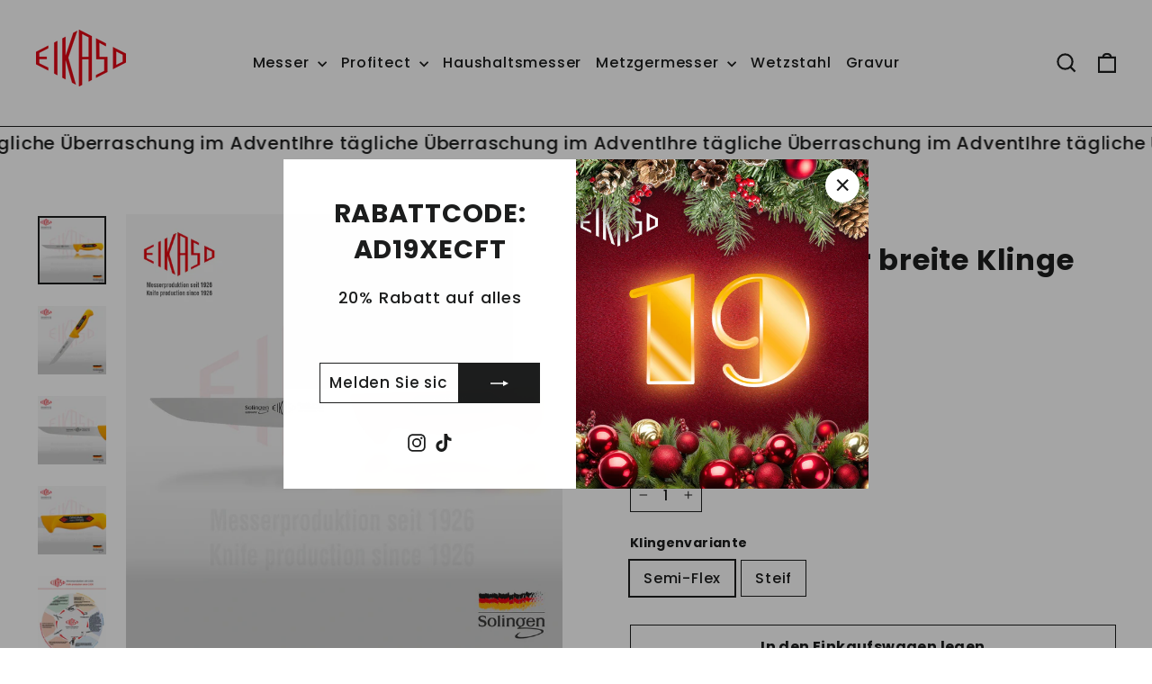

--- FILE ---
content_type: text/html; charset=utf-8
request_url: https://www.eikaso.shop/products/eikaso-ausbeinmesser-breite-klinge-16cm?_pos=1&_sid=96c4cd1e3&_ss=r&variant=47629384417608
body_size: 41243
content:
<!doctype html>
<html class="no-js" lang="de" dir="ltr">
<head>
  <meta charset="utf-8">
  <meta http-equiv="X-UA-Compatible" content="IE=edge,chrome=1">
  <meta name="viewport" content="width=device-width,initial-scale=1">
  <meta name="theme-color" content="#1c1d1d">
  <link rel="canonical" href="https://www.eikaso.shop/products/eikaso-ausbeinmesser-breite-klinge-16cm">
  <link rel="preconnect" href="https://cdn.shopify.com" crossorigin>
  <link rel="preconnect" href="https://fonts.shopifycdn.com" crossorigin>
  <link rel="dns-prefetch" href="https://productreviews.shopifycdn.com">
  <link rel="dns-prefetch" href="https://ajax.googleapis.com">
  <link rel="dns-prefetch" href="https://maps.googleapis.com">
  <link rel="dns-prefetch" href="https://maps.gstatic.com"><link rel="shortcut icon" href="//www.eikaso.shop/cdn/shop/files/favicon-32x32_cbd8c37d-fdca-4c07-a74f-29e430abf7f5_32x32.png?v=1708721880" type="image/png" /><title>Ausbeinmesser breite Klinge 16cm - Metzger- &amp; Schlachtermesser aus Solingen
&ndash; EIKASO Solingen Germany
</title>
<meta name="description" content="Unser Ausbeinmesser mit breiter Klinge aus hochwertigem Edelstahl ist ein wahrer Schatz sowohl in der Schlachter und Metzgerindustrie als auch im privaten Haushalt. Mit seiner flexiblen Klinge gleitet das Messer entlang des Knochens und hilft Ihnen dabei, Knochen von Fleisch zu trennen. Technische Details Herstellung: "><meta property="og:site_name" content="EIKASO Solingen Germany">
  <meta property="og:url" content="https://www.eikaso.shop/products/eikaso-ausbeinmesser-breite-klinge-16cm">
  <meta property="og:title" content="Ausbeinmesser breite Klinge 16cm">
  <meta property="og:type" content="product">
  <meta property="og:description" content="Unser Ausbeinmesser mit breiter Klinge aus hochwertigem Edelstahl ist ein wahrer Schatz sowohl in der Schlachter und Metzgerindustrie als auch im privaten Haushalt. Mit seiner flexiblen Klinge gleitet das Messer entlang des Knochens und hilft Ihnen dabei, Knochen von Fleisch zu trennen. Technische Details Herstellung: "><meta property="og:image" content="http://www.eikaso.shop/cdn/shop/files/Gesamt_c1a8d423-7c5d-4780-a196-632d59d64bf2.png?v=1712602405">
    <meta property="og:image:secure_url" content="https://www.eikaso.shop/cdn/shop/files/Gesamt_c1a8d423-7c5d-4780-a196-632d59d64bf2.png?v=1712602405">
    <meta property="og:image:width" content="1500">
    <meta property="og:image:height" content="1500"><meta name="twitter:site" content="@">
  <meta name="twitter:card" content="summary_large_image">
  <meta name="twitter:title" content="Ausbeinmesser breite Klinge 16cm">
  <meta name="twitter:description" content="Unser Ausbeinmesser mit breiter Klinge aus hochwertigem Edelstahl ist ein wahrer Schatz sowohl in der Schlachter und Metzgerindustrie als auch im privaten Haushalt. Mit seiner flexiblen Klinge gleitet das Messer entlang des Knochens und hilft Ihnen dabei, Knochen von Fleisch zu trennen. Technische Details Herstellung: ">
<style data-shopify>@font-face {
  font-family: Poppins;
  font-weight: 700;
  font-style: normal;
  font-display: swap;
  src: url("//www.eikaso.shop/cdn/fonts/poppins/poppins_n7.56758dcf284489feb014a026f3727f2f20a54626.woff2") format("woff2"),
       url("//www.eikaso.shop/cdn/fonts/poppins/poppins_n7.f34f55d9b3d3205d2cd6f64955ff4b36f0cfd8da.woff") format("woff");
}

  @font-face {
  font-family: Poppins;
  font-weight: 500;
  font-style: normal;
  font-display: swap;
  src: url("//www.eikaso.shop/cdn/fonts/poppins/poppins_n5.ad5b4b72b59a00358afc706450c864c3c8323842.woff2") format("woff2"),
       url("//www.eikaso.shop/cdn/fonts/poppins/poppins_n5.33757fdf985af2d24b32fcd84c9a09224d4b2c39.woff") format("woff");
}


  @font-face {
  font-family: Poppins;
  font-weight: 700;
  font-style: normal;
  font-display: swap;
  src: url("//www.eikaso.shop/cdn/fonts/poppins/poppins_n7.56758dcf284489feb014a026f3727f2f20a54626.woff2") format("woff2"),
       url("//www.eikaso.shop/cdn/fonts/poppins/poppins_n7.f34f55d9b3d3205d2cd6f64955ff4b36f0cfd8da.woff") format("woff");
}

  @font-face {
  font-family: Poppins;
  font-weight: 500;
  font-style: italic;
  font-display: swap;
  src: url("//www.eikaso.shop/cdn/fonts/poppins/poppins_i5.6acfce842c096080e34792078ef3cb7c3aad24d4.woff2") format("woff2"),
       url("//www.eikaso.shop/cdn/fonts/poppins/poppins_i5.a49113e4fe0ad7fd7716bd237f1602cbec299b3c.woff") format("woff");
}

  @font-face {
  font-family: Poppins;
  font-weight: 700;
  font-style: italic;
  font-display: swap;
  src: url("//www.eikaso.shop/cdn/fonts/poppins/poppins_i7.42fd71da11e9d101e1e6c7932199f925f9eea42d.woff2") format("woff2"),
       url("//www.eikaso.shop/cdn/fonts/poppins/poppins_i7.ec8499dbd7616004e21155106d13837fff4cf556.woff") format("woff");
}

</style><link href="//www.eikaso.shop/cdn/shop/t/23/assets/theme.css?v=156875071305093989711757320982" rel="stylesheet" type="text/css" media="all" />
<style data-shopify>:root {
    --typeHeaderPrimary: Poppins;
    --typeHeaderFallback: sans-serif;
    --typeHeaderSize: 32px;
    --typeHeaderWeight: 700;
    --typeHeaderLineHeight: 1.4;
    --typeHeaderSpacing: 0.025em;

    --typeBasePrimary:Poppins;
    --typeBaseFallback:sans-serif;
    --typeBaseSize: 16px;
    --typeBaseWeight: 500;
    --typeBaseLineHeight: 1.6;
    --typeBaseSpacing: 0.05em;

    --iconWeight: 5px;
    --iconLinecaps: miter;
  }

  
.collection-hero__content:before,
  .hero__image-wrapper:before,
  .hero__media:before {
    background-image: linear-gradient(to bottom, rgba(255, 254, 217, 0.0) 0%, rgba(255, 254, 217, 0.0) 40%, rgba(0, 0, 0, 0.5) 100%);
  }

  .skrim__item-content .skrim__overlay:after {
    background-image: linear-gradient(to bottom, rgba(255, 254, 217, 0.0) 30%, rgba(0, 0, 0, 0.5) 100%);
  }

  .placeholder-content {
    background-image: linear-gradient(100deg, #eee 40%, #e6e6e6 63%, #eee 79%);
  }</style><script>
    document.documentElement.className = document.documentElement.className.replace('no-js', 'js');

    window.theme = window.theme || {};
    theme.routes = {
      home: "/",
      cart: "/cart.js",
      cartPage: "/cart",
      cartAdd: "/cart/add.js",
      cartChange: "/cart/change.js",
      search: "/search",
      predictiveSearch: "/search/suggest"
    };
    theme.strings = {
      soldOut: "Ausverkauft",
      unavailable: "Nicht verfügbar",
      inStockLabel: "Auf Lager",
      oneStockLabel: "",
      otherStockLabel: "",
      willNotShipUntil: "Wird nach dem [date] versendet",
      willBeInStockAfter: "Wird nach dem [date] auf Lager sein",
      waitingForStock: "Nachbestellt, bald verfügbar",
      cartSavings: "Sie sparen [savings]",
      cartEmpty: "Ihr Einkaufswagen ist im Moment leer.",
      cartTermsConfirmation: "Sie müssen den Verkaufsbedingungen zustimmen, um auszuchecken",
      searchCollections: "Kollektionen",
      searchPages: "Seiten",
      searchArticles: "Artikel",
      maxQuantity: "Du kannst nur haben [quantity] von [title] in Ihrem Warenkorbt."
    };
    theme.settings = {
      cartType: "drawer",
      isCustomerTemplate: false,
      moneyFormat: "€{{amount_with_comma_separator}}",
      predictiveSearch: true,
      predictiveSearchType: null,
      quickView: true,
      themeName: 'Motion',
      themeVersion: "10.5.2"
    };
  </script>

  <script>window.performance && window.performance.mark && window.performance.mark('shopify.content_for_header.start');</script><meta name="google-site-verification" content="iR9qlrNJ5NaDAve1E2kqp1lAIpulT3VlDJrKHco8_pY">
<meta name="facebook-domain-verification" content="t5wrttioc5zif057oyulrkhbcny7ni">
<meta id="shopify-digital-wallet" name="shopify-digital-wallet" content="/78329872712/digital_wallets/dialog">
<meta name="shopify-checkout-api-token" content="c256a4f48d0d2b81057cb972e8ba51cd">
<meta id="in-context-paypal-metadata" data-shop-id="78329872712" data-venmo-supported="false" data-environment="production" data-locale="de_DE" data-paypal-v4="true" data-currency="EUR">
<link rel="alternate" type="application/json+oembed" href="https://www.eikaso.shop/products/eikaso-ausbeinmesser-breite-klinge-16cm.oembed">
<script async="async" src="/checkouts/internal/preloads.js?locale=de-DE"></script>
<script id="apple-pay-shop-capabilities" type="application/json">{"shopId":78329872712,"countryCode":"DE","currencyCode":"EUR","merchantCapabilities":["supports3DS"],"merchantId":"gid:\/\/shopify\/Shop\/78329872712","merchantName":"EIKASO Solingen Germany","requiredBillingContactFields":["postalAddress","email"],"requiredShippingContactFields":["postalAddress","email"],"shippingType":"shipping","supportedNetworks":["visa","maestro","masterCard"],"total":{"type":"pending","label":"EIKASO Solingen Germany","amount":"1.00"},"shopifyPaymentsEnabled":true,"supportsSubscriptions":true}</script>
<script id="shopify-features" type="application/json">{"accessToken":"c256a4f48d0d2b81057cb972e8ba51cd","betas":["rich-media-storefront-analytics"],"domain":"www.eikaso.shop","predictiveSearch":true,"shopId":78329872712,"locale":"de"}</script>
<script>var Shopify = Shopify || {};
Shopify.shop = "904ef9-2.myshopify.com";
Shopify.locale = "de";
Shopify.currency = {"active":"EUR","rate":"1.0"};
Shopify.country = "DE";
Shopify.theme = {"name":"Aktualisierte Kopie von UPCOMING MAIN","id":163751985480,"schema_name":"Motion","schema_version":"10.5.2","theme_store_id":847,"role":"main"};
Shopify.theme.handle = "null";
Shopify.theme.style = {"id":null,"handle":null};
Shopify.cdnHost = "www.eikaso.shop/cdn";
Shopify.routes = Shopify.routes || {};
Shopify.routes.root = "/";</script>
<script type="module">!function(o){(o.Shopify=o.Shopify||{}).modules=!0}(window);</script>
<script>!function(o){function n(){var o=[];function n(){o.push(Array.prototype.slice.apply(arguments))}return n.q=o,n}var t=o.Shopify=o.Shopify||{};t.loadFeatures=n(),t.autoloadFeatures=n()}(window);</script>
<script id="shop-js-analytics" type="application/json">{"pageType":"product"}</script>
<script defer="defer" async type="module" src="//www.eikaso.shop/cdn/shopifycloud/shop-js/modules/v2/client.init-shop-cart-sync_KNlu3ypL.de.esm.js"></script>
<script defer="defer" async type="module" src="//www.eikaso.shop/cdn/shopifycloud/shop-js/modules/v2/chunk.common_SKKNcA3B.esm.js"></script>
<script type="module">
  await import("//www.eikaso.shop/cdn/shopifycloud/shop-js/modules/v2/client.init-shop-cart-sync_KNlu3ypL.de.esm.js");
await import("//www.eikaso.shop/cdn/shopifycloud/shop-js/modules/v2/chunk.common_SKKNcA3B.esm.js");

  window.Shopify.SignInWithShop?.initShopCartSync?.({"fedCMEnabled":true,"windoidEnabled":true});

</script>
<script>(function() {
  var isLoaded = false;
  function asyncLoad() {
    if (isLoaded) return;
    isLoaded = true;
    var urls = ["https:\/\/cdn.nfcube.com\/instafeed-c0957a999b7bce9ad8a9a8c63328ec5d.js?shop=904ef9-2.myshopify.com","https:\/\/shy.elfsight.com\/p\/platform.js?shop=904ef9-2.myshopify.com"];
    for (var i = 0; i < urls.length; i++) {
      var s = document.createElement('script');
      s.type = 'text/javascript';
      s.async = true;
      s.src = urls[i];
      var x = document.getElementsByTagName('script')[0];
      x.parentNode.insertBefore(s, x);
    }
  };
  if(window.attachEvent) {
    window.attachEvent('onload', asyncLoad);
  } else {
    window.addEventListener('load', asyncLoad, false);
  }
})();</script>
<script id="__st">var __st={"a":78329872712,"offset":3600,"reqid":"24e6f819-e7a9-4eba-8d4b-9c720c41caa9-1767032815","pageurl":"www.eikaso.shop\/products\/eikaso-ausbeinmesser-breite-klinge-16cm?_pos=1\u0026_sid=96c4cd1e3\u0026_ss=r\u0026variant=47629384417608","u":"082764dcbfff","p":"product","rtyp":"product","rid":8611354509640};</script>
<script>window.ShopifyPaypalV4VisibilityTracking = true;</script>
<script id="captcha-bootstrap">!function(){'use strict';const t='contact',e='account',n='new_comment',o=[[t,t],['blogs',n],['comments',n],[t,'customer']],c=[[e,'customer_login'],[e,'guest_login'],[e,'recover_customer_password'],[e,'create_customer']],r=t=>t.map((([t,e])=>`form[action*='/${t}']:not([data-nocaptcha='true']) input[name='form_type'][value='${e}']`)).join(','),a=t=>()=>t?[...document.querySelectorAll(t)].map((t=>t.form)):[];function s(){const t=[...o],e=r(t);return a(e)}const i='password',u='form_key',d=['recaptcha-v3-token','g-recaptcha-response','h-captcha-response',i],f=()=>{try{return window.sessionStorage}catch{return}},m='__shopify_v',_=t=>t.elements[u];function p(t,e,n=!1){try{const o=window.sessionStorage,c=JSON.parse(o.getItem(e)),{data:r}=function(t){const{data:e,action:n}=t;return t[m]||n?{data:e,action:n}:{data:t,action:n}}(c);for(const[e,n]of Object.entries(r))t.elements[e]&&(t.elements[e].value=n);n&&o.removeItem(e)}catch(o){console.error('form repopulation failed',{error:o})}}const l='form_type',E='cptcha';function T(t){t.dataset[E]=!0}const w=window,h=w.document,L='Shopify',v='ce_forms',y='captcha';let A=!1;((t,e)=>{const n=(g='f06e6c50-85a8-45c8-87d0-21a2b65856fe',I='https://cdn.shopify.com/shopifycloud/storefront-forms-hcaptcha/ce_storefront_forms_captcha_hcaptcha.v1.5.2.iife.js',D={infoText:'Durch hCaptcha geschützt',privacyText:'Datenschutz',termsText:'Allgemeine Geschäftsbedingungen'},(t,e,n)=>{const o=w[L][v],c=o.bindForm;if(c)return c(t,g,e,D).then(n);var r;o.q.push([[t,g,e,D],n]),r=I,A||(h.body.append(Object.assign(h.createElement('script'),{id:'captcha-provider',async:!0,src:r})),A=!0)});var g,I,D;w[L]=w[L]||{},w[L][v]=w[L][v]||{},w[L][v].q=[],w[L][y]=w[L][y]||{},w[L][y].protect=function(t,e){n(t,void 0,e),T(t)},Object.freeze(w[L][y]),function(t,e,n,w,h,L){const[v,y,A,g]=function(t,e,n){const i=e?o:[],u=t?c:[],d=[...i,...u],f=r(d),m=r(i),_=r(d.filter((([t,e])=>n.includes(e))));return[a(f),a(m),a(_),s()]}(w,h,L),I=t=>{const e=t.target;return e instanceof HTMLFormElement?e:e&&e.form},D=t=>v().includes(t);t.addEventListener('submit',(t=>{const e=I(t);if(!e)return;const n=D(e)&&!e.dataset.hcaptchaBound&&!e.dataset.recaptchaBound,o=_(e),c=g().includes(e)&&(!o||!o.value);(n||c)&&t.preventDefault(),c&&!n&&(function(t){try{if(!f())return;!function(t){const e=f();if(!e)return;const n=_(t);if(!n)return;const o=n.value;o&&e.removeItem(o)}(t);const e=Array.from(Array(32),(()=>Math.random().toString(36)[2])).join('');!function(t,e){_(t)||t.append(Object.assign(document.createElement('input'),{type:'hidden',name:u})),t.elements[u].value=e}(t,e),function(t,e){const n=f();if(!n)return;const o=[...t.querySelectorAll(`input[type='${i}']`)].map((({name:t})=>t)),c=[...d,...o],r={};for(const[a,s]of new FormData(t).entries())c.includes(a)||(r[a]=s);n.setItem(e,JSON.stringify({[m]:1,action:t.action,data:r}))}(t,e)}catch(e){console.error('failed to persist form',e)}}(e),e.submit())}));const S=(t,e)=>{t&&!t.dataset[E]&&(n(t,e.some((e=>e===t))),T(t))};for(const o of['focusin','change'])t.addEventListener(o,(t=>{const e=I(t);D(e)&&S(e,y())}));const B=e.get('form_key'),M=e.get(l),P=B&&M;t.addEventListener('DOMContentLoaded',(()=>{const t=y();if(P)for(const e of t)e.elements[l].value===M&&p(e,B);[...new Set([...A(),...v().filter((t=>'true'===t.dataset.shopifyCaptcha))])].forEach((e=>S(e,t)))}))}(h,new URLSearchParams(w.location.search),n,t,e,['guest_login'])})(!0,!0)}();</script>
<script integrity="sha256-4kQ18oKyAcykRKYeNunJcIwy7WH5gtpwJnB7kiuLZ1E=" data-source-attribution="shopify.loadfeatures" defer="defer" src="//www.eikaso.shop/cdn/shopifycloud/storefront/assets/storefront/load_feature-a0a9edcb.js" crossorigin="anonymous"></script>
<script data-source-attribution="shopify.dynamic_checkout.dynamic.init">var Shopify=Shopify||{};Shopify.PaymentButton=Shopify.PaymentButton||{isStorefrontPortableWallets:!0,init:function(){window.Shopify.PaymentButton.init=function(){};var t=document.createElement("script");t.src="https://www.eikaso.shop/cdn/shopifycloud/portable-wallets/latest/portable-wallets.de.js",t.type="module",document.head.appendChild(t)}};
</script>
<script data-source-attribution="shopify.dynamic_checkout.buyer_consent">
  function portableWalletsHideBuyerConsent(e){var t=document.getElementById("shopify-buyer-consent"),n=document.getElementById("shopify-subscription-policy-button");t&&n&&(t.classList.add("hidden"),t.setAttribute("aria-hidden","true"),n.removeEventListener("click",e))}function portableWalletsShowBuyerConsent(e){var t=document.getElementById("shopify-buyer-consent"),n=document.getElementById("shopify-subscription-policy-button");t&&n&&(t.classList.remove("hidden"),t.removeAttribute("aria-hidden"),n.addEventListener("click",e))}window.Shopify?.PaymentButton&&(window.Shopify.PaymentButton.hideBuyerConsent=portableWalletsHideBuyerConsent,window.Shopify.PaymentButton.showBuyerConsent=portableWalletsShowBuyerConsent);
</script>
<script>
  function portableWalletsCleanup(e){e&&e.src&&console.error("Failed to load portable wallets script "+e.src);var t=document.querySelectorAll("shopify-accelerated-checkout .shopify-payment-button__skeleton, shopify-accelerated-checkout-cart .wallet-cart-button__skeleton"),e=document.getElementById("shopify-buyer-consent");for(let e=0;e<t.length;e++)t[e].remove();e&&e.remove()}function portableWalletsNotLoadedAsModule(e){e instanceof ErrorEvent&&"string"==typeof e.message&&e.message.includes("import.meta")&&"string"==typeof e.filename&&e.filename.includes("portable-wallets")&&(window.removeEventListener("error",portableWalletsNotLoadedAsModule),window.Shopify.PaymentButton.failedToLoad=e,"loading"===document.readyState?document.addEventListener("DOMContentLoaded",window.Shopify.PaymentButton.init):window.Shopify.PaymentButton.init())}window.addEventListener("error",portableWalletsNotLoadedAsModule);
</script>

<script type="module" src="https://www.eikaso.shop/cdn/shopifycloud/portable-wallets/latest/portable-wallets.de.js" onError="portableWalletsCleanup(this)" crossorigin="anonymous"></script>
<script nomodule>
  document.addEventListener("DOMContentLoaded", portableWalletsCleanup);
</script>

<link id="shopify-accelerated-checkout-styles" rel="stylesheet" media="screen" href="https://www.eikaso.shop/cdn/shopifycloud/portable-wallets/latest/accelerated-checkout-backwards-compat.css" crossorigin="anonymous">
<style id="shopify-accelerated-checkout-cart">
        #shopify-buyer-consent {
  margin-top: 1em;
  display: inline-block;
  width: 100%;
}

#shopify-buyer-consent.hidden {
  display: none;
}

#shopify-subscription-policy-button {
  background: none;
  border: none;
  padding: 0;
  text-decoration: underline;
  font-size: inherit;
  cursor: pointer;
}

#shopify-subscription-policy-button::before {
  box-shadow: none;
}

      </style>

<script>window.performance && window.performance.mark && window.performance.mark('shopify.content_for_header.end');</script>

  <script src="//www.eikaso.shop/cdn/shop/t/23/assets/vendor-scripts-v14.js" defer="defer"></script><link rel="stylesheet" href="//www.eikaso.shop/cdn/shop/t/23/assets/country-flags.css"><script src="//www.eikaso.shop/cdn/shop/t/23/assets/theme.js?v=22162587786237468241726527259" defer="defer"></script>
<meta name="msvalidate.01" content="68FF38F99B4CD8A86E39DBBB56018F2D" /> 
<!-- BEGIN app block: shopify://apps/judge-me-reviews/blocks/judgeme_core/61ccd3b1-a9f2-4160-9fe9-4fec8413e5d8 --><!-- Start of Judge.me Core -->





<link rel="dns-prefetch" href="https://cdnwidget.judge.me">
<link rel="dns-prefetch" href="https://cdn.judge.me">
<link rel="dns-prefetch" href="https://cdn1.judge.me">
<link rel="dns-prefetch" href="https://api.judge.me">

<script data-cfasync='false' class='jdgm-settings-script'>window.jdgmSettings={"pagination":5,"disable_web_reviews":false,"badge_no_review_text":"Keine Bewertungen","badge_n_reviews_text":"{{ n }} Bewertung/Bewertungen","hide_badge_preview_if_no_reviews":true,"badge_hide_text":false,"enforce_center_preview_badge":false,"widget_title":"Kundenbewertungen","widget_open_form_text":"Bewertung schreiben","widget_close_form_text":"Bewertung abbrechen","widget_refresh_page_text":"Seite aktualisieren","widget_summary_text":"Basierend auf {{ number_of_reviews }} Bewertung/Bewertungen","widget_no_review_text":"Schreiben Sie die erste Bewertung","widget_name_field_text":"Anzeigename","widget_verified_name_field_text":"Verifizierter Name (öffentlich)","widget_name_placeholder_text":"Anzeigename","widget_required_field_error_text":"Dieses Feld ist erforderlich.","widget_email_field_text":"E-Mail-Adresse","widget_verified_email_field_text":"Verifizierte E-Mail (privat, kann nicht bearbeitet werden)","widget_email_placeholder_text":"Ihre E-Mail-Adresse","widget_email_field_error_text":"Bitte geben Sie eine gültige E-Mail-Adresse ein.","widget_rating_field_text":"Bewertung","widget_review_title_field_text":"Bewertungstitel","widget_review_title_placeholder_text":"Geben Sie Ihrer Bewertung einen Titel","widget_review_body_field_text":"Bewertungsinhalt","widget_review_body_placeholder_text":"Beginnen Sie hier zu schreiben...","widget_pictures_field_text":"Bild/Video (optional)","widget_submit_review_text":"Bewertung abschicken","widget_submit_verified_review_text":"Verifizierte Bewertung abschicken","widget_submit_success_msg_with_auto_publish":"Vielen Dank! Bitte aktualisieren Sie die Seite in wenigen Momenten, um Ihre Bewertung zu sehen. Sie können Ihre Bewertung entfernen oder bearbeiten, indem Sie sich bei \u003ca href='https://judge.me/login' target='_blank' rel='nofollow noopener'\u003eJudge.me\u003c/a\u003e anmelden","widget_submit_success_msg_no_auto_publish":"Vielen Dank! Ihre Bewertung wird veröffentlicht, sobald sie vom Shop-Administrator genehmigt wurde. Sie können Ihre Bewertung entfernen oder bearbeiten, indem Sie sich bei \u003ca href='https://judge.me/login' target='_blank' rel='nofollow noopener'\u003eJudge.me\u003c/a\u003e anmelden","widget_show_default_reviews_out_of_total_text":"Es werden {{ n_reviews_shown }} von {{ n_reviews }} Bewertungen angezeigt.","widget_show_all_link_text":"Alle anzeigen","widget_show_less_link_text":"Weniger anzeigen","widget_author_said_text":"{{ reviewer_name }} sagte:","widget_days_text":"vor {{ n }} Tag/Tagen","widget_weeks_text":"vor {{ n }} Woche/Wochen","widget_months_text":"vor {{ n }} Monat/Monaten","widget_years_text":"vor {{ n }} Jahr/Jahren","widget_yesterday_text":"Gestern","widget_today_text":"Heute","widget_replied_text":"\u003e\u003e {{ shop_name }} antwortete:","widget_read_more_text":"Mehr lesen","widget_rating_filter_see_all_text":"Alle Bewertungen anzeigen","widget_sorting_most_recent_text":"Neueste","widget_sorting_highest_rating_text":"Höchste Bewertung","widget_sorting_lowest_rating_text":"Niedrigste Bewertung","widget_sorting_with_pictures_text":"Nur Bilder","widget_sorting_most_helpful_text":"Hilfreichste","widget_open_question_form_text":"Eine Frage stellen","widget_reviews_subtab_text":"Bewertungen","widget_questions_subtab_text":"Fragen","widget_question_label_text":"Frage","widget_answer_label_text":"Antwort","widget_question_placeholder_text":"Schreiben Sie hier Ihre Frage","widget_submit_question_text":"Frage absenden","widget_question_submit_success_text":"Vielen Dank für Ihre Frage! Wir werden Sie benachrichtigen, sobald sie beantwortet wird.","verified_badge_text":"Verifiziert","verified_badge_placement":"left-of-reviewer-name","widget_hide_border":false,"widget_social_share":false,"all_reviews_include_out_of_store_products":true,"all_reviews_out_of_store_text":"(außerhalb des Shops)","all_reviews_product_name_prefix_text":"über","enable_review_pictures":true,"review_date_format":"dd/mm/yyyy","widget_product_reviews_subtab_text":"Produktbewertungen","widget_shop_reviews_subtab_text":"Shop-Bewertungen","widget_write_a_store_review_text":"Shop-Bewertung schreiben","widget_other_languages_heading":"Bewertungen in anderen Sprachen","widget_translate_review_text":"Bewertung übersetzen nach {{ language }}","widget_translating_review_text":"Übersetzung läuft...","widget_show_original_translation_text":"Original anzeigen ({{ language }})","widget_translate_review_failed_text":"Bewertung konnte nicht übersetzt werden.","widget_translate_review_retry_text":"Erneut versuchen","widget_translate_review_try_again_later_text":"Versuchen Sie es später noch einmal","widget_sorting_pictures_first_text":"Bilder zuerst","floating_tab_button_name":"★ Bewertungen","floating_tab_title":"Lassen Sie Kunden für uns sprechen","floating_tab_url":"","floating_tab_url_enabled":false,"all_reviews_text_badge_text":"Kunden bewerten uns mit {{ shop.metafields.judgeme.all_reviews_rating | round: 1 }}/5 basierend auf {{ shop.metafields.judgeme.all_reviews_count }} Bewertungen.","all_reviews_text_badge_text_branded_style":"{{ shop.metafields.judgeme.all_reviews_rating | round: 1 }} von 5 Sternen basierend auf {{ shop.metafields.judgeme.all_reviews_count }} Bewertungen","all_reviews_text_badge_url":"","all_reviews_text_style":"branded","featured_carousel_title":"Lassen Sie Kunden für uns sprechen","featured_carousel_count_text":"aus {{ n }} Bewertungen","featured_carousel_url":"","verified_count_badge_style":"branded","verified_count_badge_url":"","picture_reminder_submit_button":"Upload Pictures","widget_sorting_videos_first_text":"Videos zuerst","widget_review_pending_text":"Ausstehend","remove_microdata_snippet":true,"preview_badge_no_question_text":"Keine Fragen","preview_badge_n_question_text":"{{ number_of_questions }} Frage/Fragen","widget_search_bar_placeholder":"Bewertungen durchsuchen","widget_sorting_verified_only_text":"Nur verifizierte","featured_carousel_verified_badge_enable":true,"featured_carousel_more_reviews_button_text":"Mehr Bewertungen lesen","featured_carousel_view_product_button_text":"Produkt ansehen","all_reviews_page_load_more_text":"Mehr Bewertungen laden","widget_advanced_speed_features":5,"widget_public_name_text":"wird öffentlich angezeigt wie","default_reviewer_name_has_non_latin":true,"widget_reviewer_anonymous":"Anonym","medals_widget_title":"Judge.me Bewertungsmedaillen","widget_invalid_yt_video_url_error_text":"Keine YouTube-Video-URL","widget_max_length_field_error_text":"Bitte geben Sie nicht mehr als {0} Zeichen ein.","widget_verified_by_shop_text":"Verifiziert vom Shop","widget_load_with_code_splitting":true,"widget_ugc_title":"Von uns hergestellt, von Ihnen geteilt","widget_ugc_subtitle":"Markieren Sie uns, um Ihr Bild auf unserer Seite zu sehen","widget_ugc_primary_button_text":"Jetzt kaufen","widget_ugc_secondary_button_text":"Mehr laden","widget_ugc_reviews_button_text":"Bewertungen ansehen","widget_primary_color":"#FF0B00","widget_summary_average_rating_text":"{{ average_rating }} von 5","widget_media_grid_title":"Kundenfotos \u0026 -videos","widget_media_grid_see_more_text":"Mehr sehen","widget_verified_by_judgeme_text":"Verifiziert von Judge.me","widget_verified_by_judgeme_text_in_store_medals":"Verifiziert von Judge.me","widget_media_field_exceed_quantity_message":"Entschuldigung, wir können nur {{ max_media }} für eine Bewertung akzeptieren.","widget_media_field_exceed_limit_message":"{{ file_name }} ist zu groß, bitte wählen Sie ein {{ media_type }} kleiner als {{ size_limit }}MB.","widget_review_submitted_text":"Bewertung abgesendet!","widget_question_submitted_text":"Frage abgesendet!","widget_close_form_text_question":"Abbrechen","widget_write_your_answer_here_text":"Schreiben Sie hier Ihre Antwort","widget_enabled_branded_link":true,"widget_show_collected_by_judgeme":true,"widget_collected_by_judgeme_text":"gesammelt von Judge.me","widget_load_more_text":"Mehr laden","widget_full_review_text":"Vollständige Bewertung","widget_read_more_reviews_text":"Mehr Bewertungen lesen","widget_read_questions_text":"Fragen lesen","widget_questions_and_answers_text":"Fragen \u0026 Antworten","widget_verified_by_text":"Verifiziert von","widget_verified_text":"Verifiziert","widget_number_of_reviews_text":"{{ number_of_reviews }} Bewertungen","widget_back_button_text":"Zurück","widget_next_button_text":"Weiter","widget_custom_forms_filter_button":"Filter","how_reviews_are_collected":"Wie werden Bewertungen gesammelt?","widget_gdpr_statement":"Wie wir Ihre Daten verwenden: Wir kontaktieren Sie nur bezüglich der von Ihnen abgegebenen Bewertung und nur, wenn nötig. Durch das Absenden Ihrer Bewertung stimmen Sie den \u003ca href='https://judge.me/terms' target='_blank' rel='nofollow noopener'\u003eNutzungsbedingungen\u003c/a\u003e, der \u003ca href='https://judge.me/privacy' target='_blank' rel='nofollow noopener'\u003eDatenschutzrichtlinie\u003c/a\u003e und den \u003ca href='https://judge.me/content-policy' target='_blank' rel='nofollow noopener'\u003eInhaltsrichtlinien\u003c/a\u003e von Judge.me zu.","review_snippet_widget_round_border_style":true,"review_snippet_widget_card_color":"#FFFFFF","review_snippet_widget_slider_arrows_background_color":"#FFFFFF","review_snippet_widget_slider_arrows_color":"#000000","review_snippet_widget_star_color":"#108474","all_reviews_product_variant_label_text":"Variante: ","widget_show_verified_branding":true,"redirect_reviewers_invited_via_email":"review_widget","review_content_screen_title_text":"Wie würden Sie dieses Produkt bewerten?","review_content_introduction_text":"Wir würden uns freuen, wenn Sie etwas über Ihre Erfahrung teilen würden.","one_star_review_guidance_text":"Schlecht","five_star_review_guidance_text":"Großartig","customer_information_screen_title_text":"Über Sie","customer_information_introduction_text":"Bitte teilen Sie uns mehr über sich mit.","custom_questions_screen_title_text":"Ihre Erfahrung im Detail","custom_questions_introduction_text":"Hier sind einige Fragen, die uns helfen, mehr über Ihre Erfahrung zu verstehen.","review_submitted_screen_title_text":"Vielen Dank für Ihre Bewertung!","review_submitted_screen_thank_you_text":"Wir verarbeiten sie und sie wird bald im Shop erscheinen.","review_submitted_screen_email_verification_text":"Bitte bestätigen Sie Ihre E-Mail-Adresse, indem Sie auf den Link klicken, den wir Ihnen gerade gesendet haben. Dies hilft uns, die Bewertungen authentisch zu halten.","review_submitted_request_store_review_text":"Möchten Sie Ihre Erfahrung beim Einkaufen bei uns teilen?","review_submitted_review_other_products_text":"Möchten Sie diese Produkte bewerten?","store_review_screen_title_text":"Möchten Sie Ihre Erfahrung mit uns teilen?","store_review_introduction_text":"Wir würden uns freuen, wenn Sie etwas über Ihre Erfahrung teilen würden.","reviewer_media_screen_title_picture_text":"Bild teilen","reviewer_media_introduction_picture_text":"Laden Sie ein Foto hoch, um Ihre Bewertung zu unterstützen.","reviewer_media_screen_title_video_text":"Video teilen","reviewer_media_introduction_video_text":"Laden Sie ein Video hoch, um Ihre Bewertung zu unterstützen.","reviewer_media_screen_title_picture_or_video_text":"Bild oder Video teilen","reviewer_media_introduction_picture_or_video_text":"Laden Sie ein Foto oder Video hoch, um Ihre Bewertung zu unterstützen.","reviewer_media_youtube_url_text":"Fügen Sie hier Ihre Youtube-URL ein","advanced_settings_next_step_button_text":"Weiter","advanced_settings_close_review_button_text":"Schließen","write_review_flow_required_text":"Erforderlich","write_review_flow_privacy_message_text":"Wir respektieren Ihre Privatsphäre.","write_review_flow_anonymous_text":"Bewertung als anonym","write_review_flow_visibility_text":"Dies wird nicht für andere Kunden sichtbar sein.","write_review_flow_multiple_selection_help_text":"Wählen Sie so viele aus, wie Sie möchten","write_review_flow_single_selection_help_text":"Wählen Sie eine Option","write_review_flow_required_field_error_text":"Dieses Feld ist erforderlich","write_review_flow_invalid_email_error_text":"Bitte geben Sie eine gültige E-Mail-Adresse ein","write_review_flow_max_length_error_text":"Max. {{ max_length }} Zeichen.","write_review_flow_media_upload_text":"\u003cb\u003eZum Hochladen klicken\u003c/b\u003e oder ziehen und ablegen","write_review_flow_gdpr_statement":"Wir kontaktieren Sie nur bei Bedarf bezüglich Ihrer Bewertung. Mit dem Absenden Ihrer Bewertung stimmen Sie unseren \u003ca href='https://judge.me/terms' target='_blank' rel='nofollow noopener'\u003eGeschäftsbedingungen\u003c/a\u003e und unserer \u003ca href='https://judge.me/privacy' target='_blank' rel='nofollow noopener'\u003eDatenschutzrichtlinie\u003c/a\u003e zu.","negative_review_resolution_screen_title_text":"Erzählen Sie uns mehr","negative_review_resolution_text":"Ihre Erfahrung ist uns wichtig. Falls es Probleme mit Ihrem Kauf gab, sind wir hier, um zu helfen. Zögern Sie nicht, uns zu kontaktieren, wir würden gerne die Gelegenheit haben, die Dinge zu korrigieren.","negative_review_resolution_button_text":"Kontaktieren Sie uns","negative_review_resolution_proceed_with_review_text":"Hinterlassen Sie eine Bewertung","negative_review_resolution_subject":"Problem mit dem Kauf von {{ shop_name }}.{{ order_name }}","transparency_badges_collected_via_store_invite_text":"Bewertung gesammelt durch eine Einladung zum Shop","transparency_badges_from_another_provider_text":"Bewertung gesammelt von einem anderen Anbieter","transparency_badges_collected_from_store_visitor_text":"Bewertung gesammelt von einem Shop-Besucher","transparency_badges_written_in_google_text":"Bewertung in Google geschrieben","transparency_badges_written_in_etsy_text":"Bewertung in Etsy geschrieben","transparency_badges_written_in_shop_app_text":"Bewertung in Shop App geschrieben","transparency_badges_earned_reward_text":"Bewertung erhielt eine Belohnung für zukünftige Bestellungen","review_widget_review_word_singular":"Bewertung","review_widget_review_word_plural":"Bewertungen","platform":"shopify","branding_url":"https://app.judge.me/reviews/stores/www.eikaso.shop","branding_text":"Unterstützt von Judge.me","locale":"en","reply_name":"EIKASO Solingen Germany","widget_version":"3.0","footer":true,"autopublish":true,"review_dates":true,"enable_custom_form":false,"shop_use_review_site":true,"shop_locale":"de","enable_multi_locales_translations":true,"show_review_title_input":true,"review_verification_email_status":"always","admin_email":"vertrieb@eikaso.de","can_be_branded":true,"reply_name_text":"EIKASO Solingen Germany"};</script> <style class='jdgm-settings-style'>﻿.jdgm-xx{left:0}:root{--jdgm-primary-color: #FF0B00;--jdgm-secondary-color: rgba(255,11,0,0.1);--jdgm-star-color: #FF0B00;--jdgm-write-review-text-color: white;--jdgm-write-review-bg-color: #FF0B00;--jdgm-paginate-color: #FF0B00;--jdgm-border-radius: 0;--jdgm-reviewer-name-color: #FF0B00}.jdgm-histogram__bar-content{background-color:#FF0B00}.jdgm-rev[data-verified-buyer=true] .jdgm-rev__icon.jdgm-rev__icon:after,.jdgm-rev__buyer-badge.jdgm-rev__buyer-badge{color:white;background-color:#FF0B00}.jdgm-review-widget--small .jdgm-gallery.jdgm-gallery .jdgm-gallery__thumbnail-link:nth-child(8) .jdgm-gallery__thumbnail-wrapper.jdgm-gallery__thumbnail-wrapper:before{content:"Mehr sehen"}@media only screen and (min-width: 768px){.jdgm-gallery.jdgm-gallery .jdgm-gallery__thumbnail-link:nth-child(8) .jdgm-gallery__thumbnail-wrapper.jdgm-gallery__thumbnail-wrapper:before{content:"Mehr sehen"}}.jdgm-prev-badge[data-average-rating='0.00']{display:none !important}.jdgm-author-all-initials{display:none !important}.jdgm-author-last-initial{display:none !important}.jdgm-rev-widg__title{visibility:hidden}.jdgm-rev-widg__summary-text{visibility:hidden}.jdgm-prev-badge__text{visibility:hidden}.jdgm-rev__prod-link-prefix:before{content:'über'}.jdgm-rev__variant-label:before{content:'Variante: '}.jdgm-rev__out-of-store-text:before{content:'(außerhalb des Shops)'}@media only screen and (min-width: 768px){.jdgm-rev__pics .jdgm-rev_all-rev-page-picture-separator,.jdgm-rev__pics .jdgm-rev__product-picture{display:none}}@media only screen and (max-width: 768px){.jdgm-rev__pics .jdgm-rev_all-rev-page-picture-separator,.jdgm-rev__pics .jdgm-rev__product-picture{display:none}}.jdgm-preview-badge[data-template="product"]{display:none !important}.jdgm-preview-badge[data-template="collection"]{display:none !important}.jdgm-preview-badge[data-template="index"]{display:none !important}.jdgm-review-widget[data-from-snippet="true"]{display:none !important}.jdgm-verified-count-badget[data-from-snippet="true"]{display:none !important}.jdgm-carousel-wrapper[data-from-snippet="true"]{display:none !important}.jdgm-all-reviews-text[data-from-snippet="true"]{display:none !important}.jdgm-medals-section[data-from-snippet="true"]{display:none !important}.jdgm-ugc-media-wrapper[data-from-snippet="true"]{display:none !important}.jdgm-review-snippet-widget .jdgm-rev-snippet-widget__cards-container .jdgm-rev-snippet-card{border-radius:8px;background:#fff}.jdgm-review-snippet-widget .jdgm-rev-snippet-widget__cards-container .jdgm-rev-snippet-card__rev-rating .jdgm-star{color:#108474}.jdgm-review-snippet-widget .jdgm-rev-snippet-widget__prev-btn,.jdgm-review-snippet-widget .jdgm-rev-snippet-widget__next-btn{border-radius:50%;background:#fff}.jdgm-review-snippet-widget .jdgm-rev-snippet-widget__prev-btn>svg,.jdgm-review-snippet-widget .jdgm-rev-snippet-widget__next-btn>svg{fill:#000}.jdgm-full-rev-modal.rev-snippet-widget .jm-mfp-container .jm-mfp-content,.jdgm-full-rev-modal.rev-snippet-widget .jm-mfp-container .jdgm-full-rev__icon,.jdgm-full-rev-modal.rev-snippet-widget .jm-mfp-container .jdgm-full-rev__pic-img,.jdgm-full-rev-modal.rev-snippet-widget .jm-mfp-container .jdgm-full-rev__reply{border-radius:8px}.jdgm-full-rev-modal.rev-snippet-widget .jm-mfp-container .jdgm-full-rev[data-verified-buyer="true"] .jdgm-full-rev__icon::after{border-radius:8px}.jdgm-full-rev-modal.rev-snippet-widget .jm-mfp-container .jdgm-full-rev .jdgm-rev__buyer-badge{border-radius:calc( 8px / 2 )}.jdgm-full-rev-modal.rev-snippet-widget .jm-mfp-container .jdgm-full-rev .jdgm-full-rev__replier::before{content:'EIKASO Solingen Germany'}.jdgm-full-rev-modal.rev-snippet-widget .jm-mfp-container .jdgm-full-rev .jdgm-full-rev__product-button{border-radius:calc( 8px * 6 )}
</style> <style class='jdgm-settings-style'></style>

  
  
  
  <style class='jdgm-miracle-styles'>
  @-webkit-keyframes jdgm-spin{0%{-webkit-transform:rotate(0deg);-ms-transform:rotate(0deg);transform:rotate(0deg)}100%{-webkit-transform:rotate(359deg);-ms-transform:rotate(359deg);transform:rotate(359deg)}}@keyframes jdgm-spin{0%{-webkit-transform:rotate(0deg);-ms-transform:rotate(0deg);transform:rotate(0deg)}100%{-webkit-transform:rotate(359deg);-ms-transform:rotate(359deg);transform:rotate(359deg)}}@font-face{font-family:'JudgemeStar';src:url("[data-uri]") format("woff");font-weight:normal;font-style:normal}.jdgm-star{font-family:'JudgemeStar';display:inline !important;text-decoration:none !important;padding:0 4px 0 0 !important;margin:0 !important;font-weight:bold;opacity:1;-webkit-font-smoothing:antialiased;-moz-osx-font-smoothing:grayscale}.jdgm-star:hover{opacity:1}.jdgm-star:last-of-type{padding:0 !important}.jdgm-star.jdgm--on:before{content:"\e000"}.jdgm-star.jdgm--off:before{content:"\e001"}.jdgm-star.jdgm--half:before{content:"\e002"}.jdgm-widget *{margin:0;line-height:1.4;-webkit-box-sizing:border-box;-moz-box-sizing:border-box;box-sizing:border-box;-webkit-overflow-scrolling:touch}.jdgm-hidden{display:none !important;visibility:hidden !important}.jdgm-temp-hidden{display:none}.jdgm-spinner{width:40px;height:40px;margin:auto;border-radius:50%;border-top:2px solid #eee;border-right:2px solid #eee;border-bottom:2px solid #eee;border-left:2px solid #ccc;-webkit-animation:jdgm-spin 0.8s infinite linear;animation:jdgm-spin 0.8s infinite linear}.jdgm-prev-badge{display:block !important}

</style>


  
  
   


<script data-cfasync='false' class='jdgm-script'>
!function(e){window.jdgm=window.jdgm||{},jdgm.CDN_HOST="https://cdnwidget.judge.me/",jdgm.CDN_HOST_ALT="https://cdn2.judge.me/cdn/widget_frontend/",jdgm.API_HOST="https://api.judge.me/",jdgm.CDN_BASE_URL="https://cdn.shopify.com/extensions/019b6ab3-1472-792a-bf0e-c3f680cf8e9e/judgeme-extensions-275/assets/",
jdgm.docReady=function(d){(e.attachEvent?"complete"===e.readyState:"loading"!==e.readyState)?
setTimeout(d,0):e.addEventListener("DOMContentLoaded",d)},jdgm.loadCSS=function(d,t,o,a){
!o&&jdgm.loadCSS.requestedUrls.indexOf(d)>=0||(jdgm.loadCSS.requestedUrls.push(d),
(a=e.createElement("link")).rel="stylesheet",a.class="jdgm-stylesheet",a.media="nope!",
a.href=d,a.onload=function(){this.media="all",t&&setTimeout(t)},e.body.appendChild(a))},
jdgm.loadCSS.requestedUrls=[],jdgm.loadJS=function(e,d){var t=new XMLHttpRequest;
t.onreadystatechange=function(){4===t.readyState&&(Function(t.response)(),d&&d(t.response))},
t.open("GET",e),t.onerror=function(){if(e.indexOf(jdgm.CDN_HOST)===0&&jdgm.CDN_HOST_ALT!==jdgm.CDN_HOST){var f=e.replace(jdgm.CDN_HOST,jdgm.CDN_HOST_ALT);jdgm.loadJS(f,d)}},t.send()},jdgm.docReady((function(){(window.jdgmLoadCSS||e.querySelectorAll(
".jdgm-widget, .jdgm-all-reviews-page").length>0)&&(jdgmSettings.widget_load_with_code_splitting?
parseFloat(jdgmSettings.widget_version)>=3?jdgm.loadCSS(jdgm.CDN_HOST+"widget_v3/base.css"):
jdgm.loadCSS(jdgm.CDN_HOST+"widget/base.css"):jdgm.loadCSS(jdgm.CDN_HOST+"shopify_v2.css"),
jdgm.loadJS(jdgm.CDN_HOST+"loa"+"der.js"))}))}(document);
</script>
<noscript><link rel="stylesheet" type="text/css" media="all" href="https://cdnwidget.judge.me/shopify_v2.css"></noscript>

<!-- BEGIN app snippet: theme_fix_tags --><script>
  (function() {
    var jdgmThemeFixes = null;
    if (!jdgmThemeFixes) return;
    var thisThemeFix = jdgmThemeFixes[Shopify.theme.id];
    if (!thisThemeFix) return;

    if (thisThemeFix.html) {
      document.addEventListener("DOMContentLoaded", function() {
        var htmlDiv = document.createElement('div');
        htmlDiv.classList.add('jdgm-theme-fix-html');
        htmlDiv.innerHTML = thisThemeFix.html;
        document.body.append(htmlDiv);
      });
    };

    if (thisThemeFix.css) {
      var styleTag = document.createElement('style');
      styleTag.classList.add('jdgm-theme-fix-style');
      styleTag.innerHTML = thisThemeFix.css;
      document.head.append(styleTag);
    };

    if (thisThemeFix.js) {
      var scriptTag = document.createElement('script');
      scriptTag.classList.add('jdgm-theme-fix-script');
      scriptTag.innerHTML = thisThemeFix.js;
      document.head.append(scriptTag);
    };
  })();
</script>
<!-- END app snippet -->
<!-- End of Judge.me Core -->



<!-- END app block --><!-- BEGIN app block: shopify://apps/gsc-countdown-timer/blocks/countdown-bar/58dc5b1b-43d2-4209-b1f3-52aff31643ed --><style>
  .gta-block__error {
    display: flex;
    flex-flow: column nowrap;
    gap: 12px;
    padding: 32px;
    border-radius: 12px;
    margin: 12px 0;
    background-color: #fff1e3;
    color: #412d00;
  }

  .gta-block__error-title {
    font-size: 18px;
    font-weight: 600;
    line-height: 28px;
  }

  .gta-block__error-body {
    font-size: 14px;
    line-height: 24px;
  }
</style>

<script>
  (function () {
    try {
      window.GSC_COUNTDOWN_META = {
        product_collections: [{"id":609210237256,"handle":"alle-artikel","title":"Alle Artikel","updated_at":"2025-12-27T13:14:04+01:00","body_html":"","published_at":"2023-10-09T10:59:02+02:00","sort_order":"created-desc","template_suffix":"alle-artikel","disjunctive":true,"rules":[{"column":"title","relation":"not_equals","condition":"5688"},{"column":"variant_title","relation":"contains","condition":"Kochmesser 21"},{"column":"variant_title","relation":"contains","condition":"Buckel"}],"published_scope":"global"},{"id":609773388104,"handle":"ausbeinmesser","updated_at":"2025-12-27T13:14:04+01:00","published_at":"2023-10-20T14:43:58+02:00","sort_order":"best-selling","template_suffix":"metzgemesser-ausbeinmesse","published_scope":"global","title":"Ausbeinmesser","body_html":"Ausbeinmesser"},{"id":619859738952,"handle":"ausbeinmesser-1","title":"AUSBEINMESSER","updated_at":"2025-12-27T13:14:04+01:00","body_html":"","published_at":"2024-04-08T15:06:18+02:00","sort_order":"best-selling","template_suffix":"","disjunctive":false,"rules":[{"column":"title","relation":"contains","condition":"Ausbeinmesser"},{"column":"title","relation":"not_contains","condition":"G-Line"},{"column":"title","relation":"not_contains","condition":"Geschmiedet"},{"column":"title","relation":"not_contains","condition":"Gastro-Serie"}],"published_scope":"global","image":{"created_at":"2024-04-08T15:15:54+02:00","alt":null,"width":500,"height":1000,"src":"\/\/www.eikaso.shop\/cdn\/shop\/collections\/Kategoriebild_551de34d-0f89-4a93-8a61-4e6971859442.png?v=1712582155"}},{"id":619861147976,"handle":"alle-metzgermesser","updated_at":"2025-12-27T13:14:04+01:00","published_at":"2024-04-08T15:22:56+02:00","sort_order":"best-selling","template_suffix":"","published_scope":"global","title":"EIKASO METZGERMESSER KATEGORIE","body_html":"","image":{"created_at":"2024-04-08T15:24:50+02:00","alt":null,"width":2000,"height":2000,"src":"\/\/www.eikaso.shop\/cdn\/shop\/collections\/Kategoriebild_351e55dd-04c0-4d7b-90a5-7ffd83a33326.png?v=1762351325"}},{"id":614831489352,"handle":"fleisch-und-metzgermesser","updated_at":"2025-12-27T13:14:04+01:00","published_at":"2024-01-11T11:43:03+01:00","sort_order":"best-selling","template_suffix":"metzgermesser","published_scope":"global","title":"Fleischermesser und Metzgermesser","body_html":"Unsere breite Auswahl an Fleisch- und Metzgermesser für Hobby und Berufsmetzger jetzt bei EIKASO Solingen entdecken. Unsere Messer sind zu 100% in Solingen hergestellt, die Klingen bestehen aus hochwertigem Molybdänstahl 1.4116 und der Griff ist aus lebensmitteltauglichem Polypropylen","image":{"created_at":"2024-01-11T11:43:01+01:00","alt":null,"width":500,"height":500,"src":"\/\/www.eikaso.shop\/cdn\/shop\/collections\/Kategoriebild.png?v=1706271151"}},{"id":618910187848,"handle":"hier-konnte-sich-etwas-verstecken","updated_at":"2025-12-25T13:10:25+01:00","published_at":"2024-03-25T10:03:22+01:00","sort_order":"best-selling","template_suffix":"","published_scope":"global","title":"Hier könnte sich etwas verstecken","body_html":""},{"id":609210761544,"handle":"messer","updated_at":"2025-12-27T13:14:04+01:00","published_at":"2023-10-09T11:06:54+02:00","sort_order":"best-selling","template_suffix":"","published_scope":"global","title":"Messer","body_html":""},{"id":609651687752,"handle":"metzgermesser","updated_at":"2025-12-27T13:14:04+01:00","published_at":"2023-10-18T10:04:38+02:00","sort_order":"best-selling","template_suffix":"metzgermesser","published_scope":"global","title":"Metzgermesser","body_html":""},{"id":609651753288,"handle":"metzgermesser-ausbeinmesser","updated_at":"2025-12-27T13:14:04+01:00","published_at":"2023-10-18T10:06:12+02:00","sort_order":"best-selling","template_suffix":"","published_scope":"global","title":"Metzgermesser Ausbeinmesser","body_html":""},{"id":609314111816,"handle":"profi-messer-ausbeiner","updated_at":"2025-12-27T13:14:04+01:00","published_at":"2023-10-11T11:21:46+02:00","sort_order":"best-selling","template_suffix":"profi-ausbeiner","published_scope":"global","title":"Profi Ausbeinermesser","body_html":""}],
        product_tags: ["1011620-312","1011630-312","4251484400091","4251484400107","Ausbeiner","Ausbeinmesser","Ausbeinmesser breite Klinge","Fleischermesser","Metzgermesser","Schlachtermesser"],
      };

      const widgets = [{"key":"GSC-LARGE-hiyoZyiovhoU","type":"banner","timer":{"date":"2025-11-28T02:00:00.000+01:00","mode":"date","hours":1935,"onEnd":"hide","minutes":11,"seconds":0,"recurring":{"endHours":0,"endMinutes":0,"repeatDays":[],"startHours":0,"startMinutes":0},"scheduling":{"end":null,"start":null}},"content":{"align":"center","items":[{"id":"text-ItpxaQxtdCZd","type":"text","align":"left","color":"#ffffff","value":"Black Friday Angebote!","enabled":true,"padding":{"mobile":{},"desktop":{}},"fontFamily":"font1","fontWeight":"600","textTransform":"unset","mobileFontSize":"28px","desktopFontSize":"32px","mobileLineHeight":"1","desktopLineHeight":"1","mobileLetterSpacing":"0","desktopLetterSpacing":"0"},{"id":"text-bfOrilOSOhwa","type":"text","align":"left","color":"#ffffff","value":"Auf alle unsere EIKASO Produkte","enabled":true,"padding":{"mobile":{},"desktop":{}},"fontFamily":"font1","fontWeight":"400","textTransform":"unset","mobileFontSize":"16px","desktopFontSize":"16px","mobileLineHeight":"1.5","desktopLineHeight":"1.5","mobileLetterSpacing":"0","desktopLetterSpacing":"0"},{"id":"timer-PFFnpMwmgQRW","type":"timer","view":"custom","border":{"size":"2px","color":"#9e9e9e","enabled":false},"digits":{"color":"#ffffff","fontSize":"45px","fontFamily":"font2","fontWeight":"600"},"labels":{"days":"Days","color":"#ffffff","hours":"Hours","enabled":true,"minutes":"Minutes","seconds":"Seconds","fontSize":"18px","fontFamily":"font3","fontWeight":"500","textTransform":"unset"},"layout":"separate","margin":{"mobile":{},"desktop":{}},"radius":{"value":"16px","enabled":true},"shadow":{"type":"","color":"black","enabled":true},"enabled":true,"padding":{"mobile":{"top":"0px","bottom":"0px"},"desktop":{"top":"0px","bottom":"0px"}},"fontSize":{"mobile":"14px","desktop":"18px"},"separator":{"type":"colon","color":"#ffffff","enabled":true},"background":{"blur":"0px","color":"#f8f8f8","enabled":false},"unitFormat":"d:h:m:s","mobileWidth":"100%","desktopWidth":"90%"},{"id":"button-UxeoLdrJdrLk","href":"https:\/\/shopify.com","type":"button","label":"Shop now","width":"content","border":{"size":"2px","color":"#000000","enabled":false},"margin":{"mobile":{"top":"0px","left":"0px","right":"0px","bottom":"0px"},"desktop":{"top":"0px","left":"0px","right":"0px","bottom":"0px"}},"radius":{"value":"12px","enabled":true},"target":"_self","enabled":false,"padding":{"mobile":{"top":"14px","left":"40px","right":"40px","bottom":"14px"},"desktop":{"top":"16px","left":"40px","right":"40px","bottom":"16px"}},"textColor":"#000000","background":{"blur":"0px","color":"#ffffff","enabled":true},"fontFamily":"font1","fontWeight":"500","textTransform":"unset","mobileFontSize":"14px","desktopFontSize":"14px","mobileLetterSpacing":"0","desktopLetterSpacing":"0"},{"id":"coupon-lilVtqLuFqiP","code":"BFRABAT35","icon":{"type":"discount-star","enabled":true},"type":"coupon","label":"Sparen Sie xx%","action":"copy","border":{"size":"1px","color":"#ffffff","enabled":true},"margin":{"mobile":{"top":"0px","left":"0px","right":"0px","bottom":"0px"},"desktop":{"top":"0px","left":"0px","right":"0px","bottom":"0px"}},"radius":{"value":"10px","enabled":true},"enabled":false,"padding":{"mobile":{"top":"4px","left":"12px","right":"12px","bottom":"4px"},"desktop":{"top":"14px","left":"24px","right":"24px","bottom":"14px"}},"textColor":"#ffffff","background":{"blur":"0px","color":"#c52928","enabled":true},"fontFamily":"font1","fontWeight":"400","textTransform":"uppercase","mobileFontSize":"12px","desktopFontSize":"22px"}],"border":{"size":"1px","color":"#ffffff","enabled":false},"layout":"column","margin":{"mobile":{"top":"0px","left":"0px","right":"0px","bottom":"0px"},"desktop":{"top":"0px","left":"0px","right":"0px","bottom":"0px"}},"radius":{"value":"16px","enabled":true},"padding":{"mobile":{"top":"20px","left":"20px","right":"20px","bottom":"20px"},"desktop":{"top":"20px","left":"20px","right":"20px","bottom":"20px"}},"mobileGap":"12px","background":{"src":null,"blur":"5px","source":"color","bgColor":"#ffffff","enabled":false,"overlayColor":"rgba(0,0,0,0)"},"desktopGap":"14px","mobileWidth":"100%","desktopWidth":"460px","backgroundClick":{"url":"","target":"_self","enabled":false}},"enabled":true,"general":{"font1":"inherit","font2":"inherit","font3":"inherit","preset":"large3","breakpoint":"768px"},"section":{"border":{"size":"1px","color":"#000000","enabled":false},"margin":{"mobile":{},"desktop":{}},"radius":{"value":"12px","enabled":true},"padding":{"mobile":{"top":"20px","left":"20px","right":"20px","bottom":"20px"},"desktop":{"top":"20px","left":"20px","right":"20px","bottom":"20px"}},"background":{"src":"https:\/\/cdn.shopify.com\/s\/files\/1\/0783\/2987\/2712\/files\/AdobeStock_1020340335_2f67ea37-290b-4b0f-9e41-c0a9e33aa487.jpg?v=1757317494","blur":"0px","source":"shopify","bgColor":"#000000","enabled":true,"overlayColor":"rgba(0,0,0,0)"},"mobileHeight":"150%","desktopHeight":"41%","contentMobilePosition":"center-center","contentDesktopPosition":"center-center"},"userCss":"","targeting":null}];

      if (Array.isArray(window.GSC_COUNTDOWN_WIDGETS)) {
        window.GSC_COUNTDOWN_WIDGETS.push(...widgets);
      } else {
        window.GSC_COUNTDOWN_WIDGETS = widgets || [];
      }
    } catch (e) {
      console.log(e);
    }
  })();
</script>


<!-- END app block --><script src="https://cdn.shopify.com/extensions/019b6ab3-1472-792a-bf0e-c3f680cf8e9e/judgeme-extensions-275/assets/loader.js" type="text/javascript" defer="defer"></script>
<script src="https://cdn.shopify.com/extensions/019a0283-dad8-7bc7-bb66-b523cba67540/countdown-app-root-55/assets/gsc-countdown-widget.js" type="text/javascript" defer="defer"></script>
<link href="https://monorail-edge.shopifysvc.com" rel="dns-prefetch">
<script>(function(){if ("sendBeacon" in navigator && "performance" in window) {try {var session_token_from_headers = performance.getEntriesByType('navigation')[0].serverTiming.find(x => x.name == '_s').description;} catch {var session_token_from_headers = undefined;}var session_cookie_matches = document.cookie.match(/_shopify_s=([^;]*)/);var session_token_from_cookie = session_cookie_matches && session_cookie_matches.length === 2 ? session_cookie_matches[1] : "";var session_token = session_token_from_headers || session_token_from_cookie || "";function handle_abandonment_event(e) {var entries = performance.getEntries().filter(function(entry) {return /monorail-edge.shopifysvc.com/.test(entry.name);});if (!window.abandonment_tracked && entries.length === 0) {window.abandonment_tracked = true;var currentMs = Date.now();var navigation_start = performance.timing.navigationStart;var payload = {shop_id: 78329872712,url: window.location.href,navigation_start,duration: currentMs - navigation_start,session_token,page_type: "product"};window.navigator.sendBeacon("https://monorail-edge.shopifysvc.com/v1/produce", JSON.stringify({schema_id: "online_store_buyer_site_abandonment/1.1",payload: payload,metadata: {event_created_at_ms: currentMs,event_sent_at_ms: currentMs}}));}}window.addEventListener('pagehide', handle_abandonment_event);}}());</script>
<script id="web-pixels-manager-setup">(function e(e,d,r,n,o){if(void 0===o&&(o={}),!Boolean(null===(a=null===(i=window.Shopify)||void 0===i?void 0:i.analytics)||void 0===a?void 0:a.replayQueue)){var i,a;window.Shopify=window.Shopify||{};var t=window.Shopify;t.analytics=t.analytics||{};var s=t.analytics;s.replayQueue=[],s.publish=function(e,d,r){return s.replayQueue.push([e,d,r]),!0};try{self.performance.mark("wpm:start")}catch(e){}var l=function(){var e={modern:/Edge?\/(1{2}[4-9]|1[2-9]\d|[2-9]\d{2}|\d{4,})\.\d+(\.\d+|)|Firefox\/(1{2}[4-9]|1[2-9]\d|[2-9]\d{2}|\d{4,})\.\d+(\.\d+|)|Chrom(ium|e)\/(9{2}|\d{3,})\.\d+(\.\d+|)|(Maci|X1{2}).+ Version\/(15\.\d+|(1[6-9]|[2-9]\d|\d{3,})\.\d+)([,.]\d+|)( \(\w+\)|)( Mobile\/\w+|) Safari\/|Chrome.+OPR\/(9{2}|\d{3,})\.\d+\.\d+|(CPU[ +]OS|iPhone[ +]OS|CPU[ +]iPhone|CPU IPhone OS|CPU iPad OS)[ +]+(15[._]\d+|(1[6-9]|[2-9]\d|\d{3,})[._]\d+)([._]\d+|)|Android:?[ /-](13[3-9]|1[4-9]\d|[2-9]\d{2}|\d{4,})(\.\d+|)(\.\d+|)|Android.+Firefox\/(13[5-9]|1[4-9]\d|[2-9]\d{2}|\d{4,})\.\d+(\.\d+|)|Android.+Chrom(ium|e)\/(13[3-9]|1[4-9]\d|[2-9]\d{2}|\d{4,})\.\d+(\.\d+|)|SamsungBrowser\/([2-9]\d|\d{3,})\.\d+/,legacy:/Edge?\/(1[6-9]|[2-9]\d|\d{3,})\.\d+(\.\d+|)|Firefox\/(5[4-9]|[6-9]\d|\d{3,})\.\d+(\.\d+|)|Chrom(ium|e)\/(5[1-9]|[6-9]\d|\d{3,})\.\d+(\.\d+|)([\d.]+$|.*Safari\/(?![\d.]+ Edge\/[\d.]+$))|(Maci|X1{2}).+ Version\/(10\.\d+|(1[1-9]|[2-9]\d|\d{3,})\.\d+)([,.]\d+|)( \(\w+\)|)( Mobile\/\w+|) Safari\/|Chrome.+OPR\/(3[89]|[4-9]\d|\d{3,})\.\d+\.\d+|(CPU[ +]OS|iPhone[ +]OS|CPU[ +]iPhone|CPU IPhone OS|CPU iPad OS)[ +]+(10[._]\d+|(1[1-9]|[2-9]\d|\d{3,})[._]\d+)([._]\d+|)|Android:?[ /-](13[3-9]|1[4-9]\d|[2-9]\d{2}|\d{4,})(\.\d+|)(\.\d+|)|Mobile Safari.+OPR\/([89]\d|\d{3,})\.\d+\.\d+|Android.+Firefox\/(13[5-9]|1[4-9]\d|[2-9]\d{2}|\d{4,})\.\d+(\.\d+|)|Android.+Chrom(ium|e)\/(13[3-9]|1[4-9]\d|[2-9]\d{2}|\d{4,})\.\d+(\.\d+|)|Android.+(UC? ?Browser|UCWEB|U3)[ /]?(15\.([5-9]|\d{2,})|(1[6-9]|[2-9]\d|\d{3,})\.\d+)\.\d+|SamsungBrowser\/(5\.\d+|([6-9]|\d{2,})\.\d+)|Android.+MQ{2}Browser\/(14(\.(9|\d{2,})|)|(1[5-9]|[2-9]\d|\d{3,})(\.\d+|))(\.\d+|)|K[Aa][Ii]OS\/(3\.\d+|([4-9]|\d{2,})\.\d+)(\.\d+|)/},d=e.modern,r=e.legacy,n=navigator.userAgent;return n.match(d)?"modern":n.match(r)?"legacy":"unknown"}(),u="modern"===l?"modern":"legacy",c=(null!=n?n:{modern:"",legacy:""})[u],f=function(e){return[e.baseUrl,"/wpm","/b",e.hashVersion,"modern"===e.buildTarget?"m":"l",".js"].join("")}({baseUrl:d,hashVersion:r,buildTarget:u}),m=function(e){var d=e.version,r=e.bundleTarget,n=e.surface,o=e.pageUrl,i=e.monorailEndpoint;return{emit:function(e){var a=e.status,t=e.errorMsg,s=(new Date).getTime(),l=JSON.stringify({metadata:{event_sent_at_ms:s},events:[{schema_id:"web_pixels_manager_load/3.1",payload:{version:d,bundle_target:r,page_url:o,status:a,surface:n,error_msg:t},metadata:{event_created_at_ms:s}}]});if(!i)return console&&console.warn&&console.warn("[Web Pixels Manager] No Monorail endpoint provided, skipping logging."),!1;try{return self.navigator.sendBeacon.bind(self.navigator)(i,l)}catch(e){}var u=new XMLHttpRequest;try{return u.open("POST",i,!0),u.setRequestHeader("Content-Type","text/plain"),u.send(l),!0}catch(e){return console&&console.warn&&console.warn("[Web Pixels Manager] Got an unhandled error while logging to Monorail."),!1}}}}({version:r,bundleTarget:l,surface:e.surface,pageUrl:self.location.href,monorailEndpoint:e.monorailEndpoint});try{o.browserTarget=l,function(e){var d=e.src,r=e.async,n=void 0===r||r,o=e.onload,i=e.onerror,a=e.sri,t=e.scriptDataAttributes,s=void 0===t?{}:t,l=document.createElement("script"),u=document.querySelector("head"),c=document.querySelector("body");if(l.async=n,l.src=d,a&&(l.integrity=a,l.crossOrigin="anonymous"),s)for(var f in s)if(Object.prototype.hasOwnProperty.call(s,f))try{l.dataset[f]=s[f]}catch(e){}if(o&&l.addEventListener("load",o),i&&l.addEventListener("error",i),u)u.appendChild(l);else{if(!c)throw new Error("Did not find a head or body element to append the script");c.appendChild(l)}}({src:f,async:!0,onload:function(){if(!function(){var e,d;return Boolean(null===(d=null===(e=window.Shopify)||void 0===e?void 0:e.analytics)||void 0===d?void 0:d.initialized)}()){var d=window.webPixelsManager.init(e)||void 0;if(d){var r=window.Shopify.analytics;r.replayQueue.forEach((function(e){var r=e[0],n=e[1],o=e[2];d.publishCustomEvent(r,n,o)})),r.replayQueue=[],r.publish=d.publishCustomEvent,r.visitor=d.visitor,r.initialized=!0}}},onerror:function(){return m.emit({status:"failed",errorMsg:"".concat(f," has failed to load")})},sri:function(e){var d=/^sha384-[A-Za-z0-9+/=]+$/;return"string"==typeof e&&d.test(e)}(c)?c:"",scriptDataAttributes:o}),m.emit({status:"loading"})}catch(e){m.emit({status:"failed",errorMsg:(null==e?void 0:e.message)||"Unknown error"})}}})({shopId: 78329872712,storefrontBaseUrl: "https://www.eikaso.shop",extensionsBaseUrl: "https://extensions.shopifycdn.com/cdn/shopifycloud/web-pixels-manager",monorailEndpoint: "https://monorail-edge.shopifysvc.com/unstable/produce_batch",surface: "storefront-renderer",enabledBetaFlags: ["2dca8a86","a0d5f9d2"],webPixelsConfigList: [{"id":"2878865736","configuration":"{\"pixel_id\":\"1345141977246827\",\"pixel_type\":\"facebook_pixel\"}","eventPayloadVersion":"v1","runtimeContext":"OPEN","scriptVersion":"ca16bc87fe92b6042fbaa3acc2fbdaa6","type":"APP","apiClientId":2329312,"privacyPurposes":["ANALYTICS","MARKETING","SALE_OF_DATA"],"dataSharingAdjustments":{"protectedCustomerApprovalScopes":["read_customer_address","read_customer_email","read_customer_name","read_customer_personal_data","read_customer_phone"]}},{"id":"2134638920","configuration":"{\"webPixelName\":\"Judge.me\"}","eventPayloadVersion":"v1","runtimeContext":"STRICT","scriptVersion":"34ad157958823915625854214640f0bf","type":"APP","apiClientId":683015,"privacyPurposes":["ANALYTICS"],"dataSharingAdjustments":{"protectedCustomerApprovalScopes":["read_customer_email","read_customer_name","read_customer_personal_data","read_customer_phone"]}},{"id":"966099272","configuration":"{\"config\":\"{\\\"google_tag_ids\\\":[\\\"G-W7C143YE45\\\",\\\"AW-803258781\\\",\\\"GT-T9L4CZNQ\\\"],\\\"target_country\\\":\\\"DE\\\",\\\"gtag_events\\\":[{\\\"type\\\":\\\"begin_checkout\\\",\\\"action_label\\\":[\\\"G-W7C143YE45\\\",\\\"AW-803258781\\\/PAjzCOXOpJkbEJ2Dg_8C\\\"]},{\\\"type\\\":\\\"search\\\",\\\"action_label\\\":[\\\"G-W7C143YE45\\\",\\\"AW-803258781\\\/6trFCPHOpJkbEJ2Dg_8C\\\"]},{\\\"type\\\":\\\"view_item\\\",\\\"action_label\\\":[\\\"G-W7C143YE45\\\",\\\"AW-803258781\\\/7cYZCO7OpJkbEJ2Dg_8C\\\",\\\"MC-6BZCJB2CZG\\\"]},{\\\"type\\\":\\\"purchase\\\",\\\"action_label\\\":[\\\"G-W7C143YE45\\\",\\\"AW-803258781\\\/KPZmCOLOpJkbEJ2Dg_8C\\\",\\\"MC-6BZCJB2CZG\\\"]},{\\\"type\\\":\\\"page_view\\\",\\\"action_label\\\":[\\\"G-W7C143YE45\\\",\\\"AW-803258781\\\/640DCOvOpJkbEJ2Dg_8C\\\",\\\"MC-6BZCJB2CZG\\\"]},{\\\"type\\\":\\\"add_payment_info\\\",\\\"action_label\\\":[\\\"G-W7C143YE45\\\",\\\"AW-803258781\\\/7KUaCMrStpkbEJ2Dg_8C\\\"]},{\\\"type\\\":\\\"add_to_cart\\\",\\\"action_label\\\":[\\\"G-W7C143YE45\\\",\\\"AW-803258781\\\/mLINCOjOpJkbEJ2Dg_8C\\\"]}],\\\"enable_monitoring_mode\\\":false}\"}","eventPayloadVersion":"v1","runtimeContext":"OPEN","scriptVersion":"b2a88bafab3e21179ed38636efcd8a93","type":"APP","apiClientId":1780363,"privacyPurposes":[],"dataSharingAdjustments":{"protectedCustomerApprovalScopes":["read_customer_address","read_customer_email","read_customer_name","read_customer_personal_data","read_customer_phone"]}},{"id":"shopify-app-pixel","configuration":"{}","eventPayloadVersion":"v1","runtimeContext":"STRICT","scriptVersion":"0450","apiClientId":"shopify-pixel","type":"APP","privacyPurposes":["ANALYTICS","MARKETING"]},{"id":"shopify-custom-pixel","eventPayloadVersion":"v1","runtimeContext":"LAX","scriptVersion":"0450","apiClientId":"shopify-pixel","type":"CUSTOM","privacyPurposes":["ANALYTICS","MARKETING"]}],isMerchantRequest: false,initData: {"shop":{"name":"EIKASO Solingen Germany","paymentSettings":{"currencyCode":"EUR"},"myshopifyDomain":"904ef9-2.myshopify.com","countryCode":"DE","storefrontUrl":"https:\/\/www.eikaso.shop"},"customer":null,"cart":null,"checkout":null,"productVariants":[{"price":{"amount":21.99,"currencyCode":"EUR"},"product":{"title":"Ausbeinmesser breite Klinge 16cm","vendor":"EIKASO Solingen Germany","id":"8611354509640","untranslatedTitle":"Ausbeinmesser breite Klinge 16cm","url":"\/products\/eikaso-ausbeinmesser-breite-klinge-16cm","type":"Butcher knives \u0026 Household"},"id":"47629384417608","image":{"src":"\/\/www.eikaso.shop\/cdn\/shop\/files\/Gesamt_c1a8d423-7c5d-4780-a196-632d59d64bf2.png?v=1712602405"},"sku":"1011620-312","title":"Semi-Flex","untranslatedTitle":"Semi-Flex"},{"price":{"amount":21.99,"currencyCode":"EUR"},"product":{"title":"Ausbeinmesser breite Klinge 16cm","vendor":"EIKASO Solingen Germany","id":"8611354509640","untranslatedTitle":"Ausbeinmesser breite Klinge 16cm","url":"\/products\/eikaso-ausbeinmesser-breite-klinge-16cm","type":"Butcher knives \u0026 Household"},"id":"47629384450376","image":{"src":"\/\/www.eikaso.shop\/cdn\/shop\/files\/Gesamt_c1a8d423-7c5d-4780-a196-632d59d64bf2.png?v=1712602405"},"sku":"1011630-312","title":"Steif","untranslatedTitle":"Steif"}],"purchasingCompany":null},},"https://www.eikaso.shop/cdn","da62cc92w68dfea28pcf9825a4m392e00d0",{"modern":"","legacy":""},{"shopId":"78329872712","storefrontBaseUrl":"https:\/\/www.eikaso.shop","extensionBaseUrl":"https:\/\/extensions.shopifycdn.com\/cdn\/shopifycloud\/web-pixels-manager","surface":"storefront-renderer","enabledBetaFlags":"[\"2dca8a86\", \"a0d5f9d2\"]","isMerchantRequest":"false","hashVersion":"da62cc92w68dfea28pcf9825a4m392e00d0","publish":"custom","events":"[[\"page_viewed\",{}],[\"product_viewed\",{\"productVariant\":{\"price\":{\"amount\":21.99,\"currencyCode\":\"EUR\"},\"product\":{\"title\":\"Ausbeinmesser breite Klinge 16cm\",\"vendor\":\"EIKASO Solingen Germany\",\"id\":\"8611354509640\",\"untranslatedTitle\":\"Ausbeinmesser breite Klinge 16cm\",\"url\":\"\/products\/eikaso-ausbeinmesser-breite-klinge-16cm\",\"type\":\"Butcher knives \u0026 Household\"},\"id\":\"47629384417608\",\"image\":{\"src\":\"\/\/www.eikaso.shop\/cdn\/shop\/files\/Gesamt_c1a8d423-7c5d-4780-a196-632d59d64bf2.png?v=1712602405\"},\"sku\":\"1011620-312\",\"title\":\"Semi-Flex\",\"untranslatedTitle\":\"Semi-Flex\"}}]]"});</script><script>
  window.ShopifyAnalytics = window.ShopifyAnalytics || {};
  window.ShopifyAnalytics.meta = window.ShopifyAnalytics.meta || {};
  window.ShopifyAnalytics.meta.currency = 'EUR';
  var meta = {"product":{"id":8611354509640,"gid":"gid:\/\/shopify\/Product\/8611354509640","vendor":"EIKASO Solingen Germany","type":"Butcher knives \u0026 Household","handle":"eikaso-ausbeinmesser-breite-klinge-16cm","variants":[{"id":47629384417608,"price":2199,"name":"Ausbeinmesser breite Klinge 16cm - Semi-Flex","public_title":"Semi-Flex","sku":"1011620-312"},{"id":47629384450376,"price":2199,"name":"Ausbeinmesser breite Klinge 16cm - Steif","public_title":"Steif","sku":"1011630-312"}],"remote":false},"page":{"pageType":"product","resourceType":"product","resourceId":8611354509640,"requestId":"24e6f819-e7a9-4eba-8d4b-9c720c41caa9-1767032815"}};
  for (var attr in meta) {
    window.ShopifyAnalytics.meta[attr] = meta[attr];
  }
</script>
<script class="analytics">
  (function () {
    var customDocumentWrite = function(content) {
      var jquery = null;

      if (window.jQuery) {
        jquery = window.jQuery;
      } else if (window.Checkout && window.Checkout.$) {
        jquery = window.Checkout.$;
      }

      if (jquery) {
        jquery('body').append(content);
      }
    };

    var hasLoggedConversion = function(token) {
      if (token) {
        return document.cookie.indexOf('loggedConversion=' + token) !== -1;
      }
      return false;
    }

    var setCookieIfConversion = function(token) {
      if (token) {
        var twoMonthsFromNow = new Date(Date.now());
        twoMonthsFromNow.setMonth(twoMonthsFromNow.getMonth() + 2);

        document.cookie = 'loggedConversion=' + token + '; expires=' + twoMonthsFromNow;
      }
    }

    var trekkie = window.ShopifyAnalytics.lib = window.trekkie = window.trekkie || [];
    if (trekkie.integrations) {
      return;
    }
    trekkie.methods = [
      'identify',
      'page',
      'ready',
      'track',
      'trackForm',
      'trackLink'
    ];
    trekkie.factory = function(method) {
      return function() {
        var args = Array.prototype.slice.call(arguments);
        args.unshift(method);
        trekkie.push(args);
        return trekkie;
      };
    };
    for (var i = 0; i < trekkie.methods.length; i++) {
      var key = trekkie.methods[i];
      trekkie[key] = trekkie.factory(key);
    }
    trekkie.load = function(config) {
      trekkie.config = config || {};
      trekkie.config.initialDocumentCookie = document.cookie;
      var first = document.getElementsByTagName('script')[0];
      var script = document.createElement('script');
      script.type = 'text/javascript';
      script.onerror = function(e) {
        var scriptFallback = document.createElement('script');
        scriptFallback.type = 'text/javascript';
        scriptFallback.onerror = function(error) {
                var Monorail = {
      produce: function produce(monorailDomain, schemaId, payload) {
        var currentMs = new Date().getTime();
        var event = {
          schema_id: schemaId,
          payload: payload,
          metadata: {
            event_created_at_ms: currentMs,
            event_sent_at_ms: currentMs
          }
        };
        return Monorail.sendRequest("https://" + monorailDomain + "/v1/produce", JSON.stringify(event));
      },
      sendRequest: function sendRequest(endpointUrl, payload) {
        // Try the sendBeacon API
        if (window && window.navigator && typeof window.navigator.sendBeacon === 'function' && typeof window.Blob === 'function' && !Monorail.isIos12()) {
          var blobData = new window.Blob([payload], {
            type: 'text/plain'
          });

          if (window.navigator.sendBeacon(endpointUrl, blobData)) {
            return true;
          } // sendBeacon was not successful

        } // XHR beacon

        var xhr = new XMLHttpRequest();

        try {
          xhr.open('POST', endpointUrl);
          xhr.setRequestHeader('Content-Type', 'text/plain');
          xhr.send(payload);
        } catch (e) {
          console.log(e);
        }

        return false;
      },
      isIos12: function isIos12() {
        return window.navigator.userAgent.lastIndexOf('iPhone; CPU iPhone OS 12_') !== -1 || window.navigator.userAgent.lastIndexOf('iPad; CPU OS 12_') !== -1;
      }
    };
    Monorail.produce('monorail-edge.shopifysvc.com',
      'trekkie_storefront_load_errors/1.1',
      {shop_id: 78329872712,
      theme_id: 163751985480,
      app_name: "storefront",
      context_url: window.location.href,
      source_url: "//www.eikaso.shop/cdn/s/trekkie.storefront.8f32c7f0b513e73f3235c26245676203e1209161.min.js"});

        };
        scriptFallback.async = true;
        scriptFallback.src = '//www.eikaso.shop/cdn/s/trekkie.storefront.8f32c7f0b513e73f3235c26245676203e1209161.min.js';
        first.parentNode.insertBefore(scriptFallback, first);
      };
      script.async = true;
      script.src = '//www.eikaso.shop/cdn/s/trekkie.storefront.8f32c7f0b513e73f3235c26245676203e1209161.min.js';
      first.parentNode.insertBefore(script, first);
    };
    trekkie.load(
      {"Trekkie":{"appName":"storefront","development":false,"defaultAttributes":{"shopId":78329872712,"isMerchantRequest":null,"themeId":163751985480,"themeCityHash":"1612727215064337125","contentLanguage":"de","currency":"EUR","eventMetadataId":"cde7cedc-14ed-481f-abab-5d6488cd55fb"},"isServerSideCookieWritingEnabled":true,"monorailRegion":"shop_domain","enabledBetaFlags":["65f19447"]},"Session Attribution":{},"S2S":{"facebookCapiEnabled":true,"source":"trekkie-storefront-renderer","apiClientId":580111}}
    );

    var loaded = false;
    trekkie.ready(function() {
      if (loaded) return;
      loaded = true;

      window.ShopifyAnalytics.lib = window.trekkie;

      var originalDocumentWrite = document.write;
      document.write = customDocumentWrite;
      try { window.ShopifyAnalytics.merchantGoogleAnalytics.call(this); } catch(error) {};
      document.write = originalDocumentWrite;

      window.ShopifyAnalytics.lib.page(null,{"pageType":"product","resourceType":"product","resourceId":8611354509640,"requestId":"24e6f819-e7a9-4eba-8d4b-9c720c41caa9-1767032815","shopifyEmitted":true});

      var match = window.location.pathname.match(/checkouts\/(.+)\/(thank_you|post_purchase)/)
      var token = match? match[1]: undefined;
      if (!hasLoggedConversion(token)) {
        setCookieIfConversion(token);
        window.ShopifyAnalytics.lib.track("Viewed Product",{"currency":"EUR","variantId":47629384417608,"productId":8611354509640,"productGid":"gid:\/\/shopify\/Product\/8611354509640","name":"Ausbeinmesser breite Klinge 16cm - Semi-Flex","price":"21.99","sku":"1011620-312","brand":"EIKASO Solingen Germany","variant":"Semi-Flex","category":"Butcher knives \u0026 Household","nonInteraction":true,"remote":false},undefined,undefined,{"shopifyEmitted":true});
      window.ShopifyAnalytics.lib.track("monorail:\/\/trekkie_storefront_viewed_product\/1.1",{"currency":"EUR","variantId":47629384417608,"productId":8611354509640,"productGid":"gid:\/\/shopify\/Product\/8611354509640","name":"Ausbeinmesser breite Klinge 16cm - Semi-Flex","price":"21.99","sku":"1011620-312","brand":"EIKASO Solingen Germany","variant":"Semi-Flex","category":"Butcher knives \u0026 Household","nonInteraction":true,"remote":false,"referer":"https:\/\/www.eikaso.shop\/products\/eikaso-ausbeinmesser-breite-klinge-16cm?_pos=1\u0026_sid=96c4cd1e3\u0026_ss=r\u0026variant=47629384417608"});
      }
    });


        var eventsListenerScript = document.createElement('script');
        eventsListenerScript.async = true;
        eventsListenerScript.src = "//www.eikaso.shop/cdn/shopifycloud/storefront/assets/shop_events_listener-3da45d37.js";
        document.getElementsByTagName('head')[0].appendChild(eventsListenerScript);

})();</script>
<script
  defer
  src="https://www.eikaso.shop/cdn/shopifycloud/perf-kit/shopify-perf-kit-2.1.2.min.js"
  data-application="storefront-renderer"
  data-shop-id="78329872712"
  data-render-region="gcp-europe-west1"
  data-page-type="product"
  data-theme-instance-id="163751985480"
  data-theme-name="Motion"
  data-theme-version="10.5.2"
  data-monorail-region="shop_domain"
  data-resource-timing-sampling-rate="10"
  data-shs="true"
  data-shs-beacon="true"
  data-shs-export-with-fetch="true"
  data-shs-logs-sample-rate="1"
  data-shs-beacon-endpoint="https://www.eikaso.shop/api/collect"
></script>
</head>

<body class="template-product" data-transitions="true" data-type_header_capitalize="false" data-type_base_accent_transform="false" data-type_header_accent_transform="false" data-animate_sections="true" data-animate_underlines="true" data-animate_buttons="true" data-animate_images="true" data-animate_page_transition_style="page-fade-in-up" data-type_header_text_alignment="true" data-animate_images_style="zoom-fade">

  
    <script type="text/javascript">window.setTimeout(function() { document.body.className += " loaded"; }, 25);</script>
  

  <a class="in-page-link visually-hidden skip-link" href="#MainContent">Direkt zum Inhalt</a>

  <div id="PageContainer" class="page-container">
    <div class="transition-body"><!-- BEGIN sections: header-group -->
<div id="shopify-section-sections--21903125545288__header" class="shopify-section shopify-section-group-header-group"><div id="NavDrawer" class="drawer drawer--right">
  <div class="drawer__contents">
    <div class="drawer__fixed-header">
      <div class="drawer__header appear-animation appear-delay-2">
        <div class="drawer__title"></div>
        <div class="drawer__close">
          <button type="button" class="drawer__close-button js-drawer-close">
            <svg aria-hidden="true" focusable="false" role="presentation" class="icon icon-close" viewBox="0 0 64 64"><title>icon-X</title><path d="m19 17.61 27.12 27.13m0-27.12L19 44.74"/></svg>
            <span class="icon__fallback-text">Menü schließen</span>
          </button>
        </div>
      </div>
    </div>
    <div class="drawer__scrollable">
      <ul class="mobile-nav" role="navigation" aria-label="Primary"><li class="mobile-nav__item appear-animation appear-delay-3"><div class="mobile-nav__has-sublist"><button type="button" class="mobile-nav__link--button collapsible-trigger collapsible--auto-height" aria-controls="Linklist-collections-allzweckmesser1">
                    <span class="mobile-nav__faux-link">Messer</span>
                    <div class="mobile-nav__toggle">
                      <span><span class="collapsible-trigger__icon collapsible-trigger__icon--open" role="presentation">
  <svg aria-hidden="true" focusable="false" role="presentation" class="icon icon--wide icon-chevron-down" viewBox="0 0 28 16"><path d="m1.57 1.59 12.76 12.77L27.1 1.59" stroke-width="2" stroke="#000" fill="none"/></svg>
</span>
</span>
                    </div>
                  </button></div><div id="Linklist-collections-allzweckmesser1" class="mobile-nav__sublist collapsible-content collapsible-content--all">
                <div class="collapsible-content__inner">
                  <ul class="mobile-nav__sublist"><li class="mobile-nav__item">
                        <div class="mobile-nav__child-item"><a href="/collections/allzweckmesser" class="mobile-nav__link" id="Sublabel-collections-allzweckmesser1">
                              Allzweckmesser
                            </a><button type="button" class="collapsible-trigger" aria-controls="Sublinklist-collections-allzweckmesser1-collections-allzweckmesser1" aria-labelledby="Sublabel-collections-allzweckmesser1"><span class="collapsible-trigger__icon collapsible-trigger__icon--open collapsible-trigger__icon--circle" role="presentation">
  <svg aria-hidden="true" focusable="false" role="presentation" class="icon icon-plus" viewBox="0 0 20 20"><path fill="#444" d="M17.409 8.929h-6.695V2.258c0-.566-.506-1.029-1.071-1.029s-1.071.463-1.071 1.029v6.671H1.967C1.401 8.929.938 9.435.938 10s.463 1.071 1.029 1.071h6.605V17.7c0 .566.506 1.029 1.071 1.029s1.071-.463 1.071-1.029v-6.629h6.695c.566 0 1.029-.506 1.029-1.071s-.463-1.071-1.029-1.071z"/></svg>
  <svg aria-hidden="true" focusable="false" role="presentation" class="icon icon-minus" viewBox="0 0 20 20"><path fill="#444" d="M17.543 11.029H2.1A1.032 1.032 0 0 1 1.071 10c0-.566.463-1.029 1.029-1.029h15.443c.566 0 1.029.463 1.029 1.029 0 .566-.463 1.029-1.029 1.029z"/></svg>
</span>
</button></div><div id="Sublinklist-collections-allzweckmesser1-collections-allzweckmesser1" class="mobile-nav__sublist collapsible-content collapsible-content--all" aria-labelledby="Sublabel-collections-allzweckmesser1">
                            <div class="collapsible-content__inner">
                              <ul class="mobile-nav__grandchildlist"><li class="mobile-nav__item">
                                    <a href="/collections/kochmesser" class="mobile-nav__link">
                                      Kochmesser
                                    </a>
                                  </li><li class="mobile-nav__item">
                                    <a href="/collections/santokumesser" class="mobile-nav__link">
                                      Santokumesser
                                    </a>
                                  </li><li class="mobile-nav__item">
                                    <a href="/collections/brotmesser" class="mobile-nav__link">
                                      Brotmesser
                                    </a>
                                  </li><li class="mobile-nav__item">
                                    <a href="/collections/schinkenmesser/Schinkenmesser" class="mobile-nav__link">
                                      Schinkenmesser
                                    </a>
                                  </li><li class="mobile-nav__item">
                                    <a href="/collections/kuchenmesser" class="mobile-nav__link">
                                      Küchenmesser
                                    </a>
                                  </li></ul>
                            </div>
                          </div></li><li class="mobile-nav__item">
                        <div class="mobile-nav__child-item"><a href="/pages/holzgriff" class="mobile-nav__link" id="Sublabel-pages-holzgriff2">
                              Holzgriff
                            </a><button type="button" class="collapsible-trigger" aria-controls="Sublinklist-collections-allzweckmesser1-pages-holzgriff2" aria-labelledby="Sublabel-pages-holzgriff2"><span class="collapsible-trigger__icon collapsible-trigger__icon--open collapsible-trigger__icon--circle" role="presentation">
  <svg aria-hidden="true" focusable="false" role="presentation" class="icon icon-plus" viewBox="0 0 20 20"><path fill="#444" d="M17.409 8.929h-6.695V2.258c0-.566-.506-1.029-1.071-1.029s-1.071.463-1.071 1.029v6.671H1.967C1.401 8.929.938 9.435.938 10s.463 1.071 1.029 1.071h6.605V17.7c0 .566.506 1.029 1.071 1.029s1.071-.463 1.071-1.029v-6.629h6.695c.566 0 1.029-.506 1.029-1.071s-.463-1.071-1.029-1.071z"/></svg>
  <svg aria-hidden="true" focusable="false" role="presentation" class="icon icon-minus" viewBox="0 0 20 20"><path fill="#444" d="M17.543 11.029H2.1A1.032 1.032 0 0 1 1.071 10c0-.566.463-1.029 1.029-1.029h15.443c.566 0 1.029.463 1.029 1.029 0 .566-.463 1.029-1.029 1.029z"/></svg>
</span>
</button></div><div id="Sublinklist-collections-allzweckmesser1-pages-holzgriff2" class="mobile-nav__sublist collapsible-content collapsible-content--all" aria-labelledby="Sublabel-pages-holzgriff2">
                            <div class="collapsible-content__inner">
                              <ul class="mobile-nav__grandchildlist"><li class="mobile-nav__item">
                                    <a href="/collections/g-line" class="mobile-nav__link">
                                      G-Line Klassik
                                    </a>
                                  </li><li class="mobile-nav__item">
                                    <a href="/collections/g-line-geschmiedet" class="mobile-nav__link">
                                      G-Line Geschmiedet
                                    </a>
                                  </li></ul>
                            </div>
                          </div></li><li class="mobile-nav__item">
                        <div class="mobile-nav__child-item"><a href="/collections/gastro-serie" class="mobile-nav__link" id="Sublabel-collections-gastro-serie3">
                              Gastro-Serie
                            </a></div></li><li class="mobile-nav__item">
                        <div class="mobile-nav__child-item"><a href="/collections/messersets-1" class="mobile-nav__link" id="Sublabel-collections-messersets-14">
                              Messersets
                            </a></div></li><li class="mobile-nav__item">
                        <div class="mobile-nav__child-item"><a href="/collections/alle-artikel" class="mobile-nav__link" id="Sublabel-collections-alle-artikel5">
                              Alle Artikel
                            </a></div></li></ul></div>
              </div></li><li class="mobile-nav__item appear-animation appear-delay-4"><div class="mobile-nav__has-sublist"><a href="/collections/profitect" class="mobile-nav__link" id="Label-collections-profitect2">
                    Profitect
                  </a>
                  <div class="mobile-nav__toggle">
                    <button type="button" class="collapsible-trigger collapsible--auto-height" aria-controls="Linklist-collections-profitect2" aria-labelledby="Label-collections-profitect2"><span class="collapsible-trigger__icon collapsible-trigger__icon--open" role="presentation">
  <svg aria-hidden="true" focusable="false" role="presentation" class="icon icon--wide icon-chevron-down" viewBox="0 0 28 16"><path d="m1.57 1.59 12.76 12.77L27.1 1.59" stroke-width="2" stroke="#000" fill="none"/></svg>
</span>
</button>
                  </div></div><div id="Linklist-collections-profitect2" class="mobile-nav__sublist collapsible-content collapsible-content--all">
                <div class="collapsible-content__inner">
                  <ul class="mobile-nav__sublist"><li class="mobile-nav__item">
                        <div class="mobile-nav__child-item"><a href="/collections/ausbeinmesser-profitect" class="mobile-nav__link" id="Sublabel-collections-ausbeinmesser-profitect1">
                              Ausbeinmesser Profitect
                            </a></div></li><li class="mobile-nav__item">
                        <div class="mobile-nav__child-item"><a href="/collections/stechmesser-profitect" class="mobile-nav__link" id="Sublabel-collections-stechmesser-profitect2">
                              Stechmesser Profitect
                            </a></div></li><li class="mobile-nav__item">
                        <div class="mobile-nav__child-item"><a href="/collections/blockmesser-profitect" class="mobile-nav__link" id="Sublabel-collections-blockmesser-profitect3">
                              Blockmesser  Profitect
                            </a></div></li><li class="mobile-nav__item">
                        <div class="mobile-nav__child-item"><a href="/collections/blockmesser-amerikanische-form-profitect" class="mobile-nav__link" id="Sublabel-collections-blockmesser-amerikanische-form-profitect4">
                              Blockmesser Amerikanische form Profitect
                            </a></div></li><li class="mobile-nav__item">
                        <div class="mobile-nav__child-item"><a href="/collections/abhautemesser-profitect" class="mobile-nav__link" id="Sublabel-collections-abhautemesser-profitect5">
                              Abhäutemesser Profitect
                            </a></div></li><li class="mobile-nav__item">
                        <div class="mobile-nav__child-item"><a href="/collections/sortiermesser-profitect" class="mobile-nav__link" id="Sublabel-collections-sortiermesser-profitect6">
                              Sortiermesser Profitect
                            </a></div></li><li class="mobile-nav__item">
                        <div class="mobile-nav__child-item"><a href="/collections/zerlegemesser-profitect" class="mobile-nav__link" id="Sublabel-collections-zerlegemesser-profitect7">
                              Zerlegemesser Profitect
                            </a></div></li><li class="mobile-nav__item">
                        <div class="mobile-nav__child-item"><a href="/collections/aufschnitt-salamimesser-profitect" class="mobile-nav__link" id="Sublabel-collections-aufschnitt-salamimesser-profitect8">
                              Aufschnitt/Salamimesser Profitect
                            </a></div></li></ul></div>
              </div></li><li class="mobile-nav__item appear-animation appear-delay-5"><a href="/pages/haushaltsmesser-und-kuchenmesser" class="mobile-nav__link">Haushaltsmesser</a></li><li class="mobile-nav__item appear-animation appear-delay-6"><div class="mobile-nav__has-sublist"><a href="/pages/fleischer-und-metzgermesser" class="mobile-nav__link" id="Label-pages-fleischer-und-metzgermesser4">
                    Metzgermesser
                  </a>
                  <div class="mobile-nav__toggle">
                    <button type="button" class="collapsible-trigger collapsible--auto-height" aria-controls="Linklist-pages-fleischer-und-metzgermesser4" aria-labelledby="Label-pages-fleischer-und-metzgermesser4"><span class="collapsible-trigger__icon collapsible-trigger__icon--open" role="presentation">
  <svg aria-hidden="true" focusable="false" role="presentation" class="icon icon--wide icon-chevron-down" viewBox="0 0 28 16"><path d="m1.57 1.59 12.76 12.77L27.1 1.59" stroke-width="2" stroke="#000" fill="none"/></svg>
</span>
</button>
                  </div></div><div id="Linklist-pages-fleischer-und-metzgermesser4" class="mobile-nav__sublist collapsible-content collapsible-content--all">
                <div class="collapsible-content__inner">
                  <ul class="mobile-nav__sublist"><li class="mobile-nav__item">
                        <div class="mobile-nav__child-item"><a href="/collections/metzgermesser-ausbeinmesser" class="mobile-nav__link" id="Sublabel-collections-metzgermesser-ausbeinmesser1">
                              Ausbeinmesser
                            </a></div></li><li class="mobile-nav__item">
                        <div class="mobile-nav__child-item"><a href="/collections/metzgermesser-blockmesser" class="mobile-nav__link" id="Sublabel-collections-metzgermesser-blockmesser2">
                              Blockmesser
                            </a></div></li><li class="mobile-nav__item">
                        <div class="mobile-nav__child-item"><a href="/collections/metzgermesser-blockmesser-amerikanische-form" class="mobile-nav__link" id="Sublabel-collections-metzgermesser-blockmesser-amerikanische-form3">
                              Blockmesser amerikanische Form
                            </a></div></li><li class="mobile-nav__item">
                        <div class="mobile-nav__child-item"><a href="/collections/metzgermesser-stechmesser" class="mobile-nav__link" id="Sublabel-collections-metzgermesser-stechmesser4">
                              Stechmesser
                            </a></div></li><li class="mobile-nav__item">
                        <div class="mobile-nav__child-item"><a href="/collections/metzgermesser-abhautemesser" class="mobile-nav__link" id="Sublabel-collections-metzgermesser-abhautemesser5">
                              Abhäutemesser
                            </a></div></li><li class="mobile-nav__item">
                        <div class="mobile-nav__child-item"><a href="/collections/metzgermesser-aufschnitt-salamimesser" class="mobile-nav__link" id="Sublabel-collections-metzgermesser-aufschnitt-salamimesser6">
                              Aufschnitt/Salamimesser
                            </a></div></li><li class="mobile-nav__item">
                        <div class="mobile-nav__child-item"><a href="/collections/metzgermesser-speckmesser" class="mobile-nav__link" id="Sublabel-collections-metzgermesser-speckmesser7">
                              Speckmesser
                            </a></div></li><li class="mobile-nav__item">
                        <div class="mobile-nav__child-item"><a href="/collections/metzgermesser-sortiermesser" class="mobile-nav__link" id="Sublabel-collections-metzgermesser-sortiermesser8">
                              Sortiermesser
                            </a></div></li><li class="mobile-nav__item">
                        <div class="mobile-nav__child-item"><a href="/collections/metzgermesser-zerlegemesser" class="mobile-nav__link" id="Sublabel-collections-metzgermesser-zerlegemesser9">
                              Zerlegemesser
                            </a></div></li></ul></div>
              </div></li><li class="mobile-nav__item appear-animation appear-delay-7"><a href="/collections/zubehor" class="mobile-nav__link">Wetzstahl</a></li><li class="mobile-nav__item appear-animation appear-delay-8"><a href="/collections/personliche-momente-graviert-fur-die-ewigkeit" class="mobile-nav__link">Gravur</a></li><li class="mobile-nav__spacer"></li>
      </ul>

      <ul class="no-bullets social-icons mobile-nav__social"><li>
      <a target="_blank" rel="noopener" href="https://www.instagram.com/eikaso_solingen/" title="EIKASO Solingen Germany auf Instagram">
        <svg aria-hidden="true" focusable="false" role="presentation" class="icon icon-instagram" viewBox="0 0 32 32"><title>instagram</title><path fill="#444" d="M16 3.094c4.206 0 4.7.019 6.363.094 1.538.069 2.369.325 2.925.544.738.287 1.262.625 1.813 1.175s.894 1.075 1.175 1.813c.212.556.475 1.387.544 2.925.075 1.662.094 2.156.094 6.363s-.019 4.7-.094 6.363c-.069 1.538-.325 2.369-.544 2.925-.288.738-.625 1.262-1.175 1.813s-1.075.894-1.813 1.175c-.556.212-1.387.475-2.925.544-1.663.075-2.156.094-6.363.094s-4.7-.019-6.363-.094c-1.537-.069-2.369-.325-2.925-.544-.737-.288-1.263-.625-1.813-1.175s-.894-1.075-1.175-1.813c-.212-.556-.475-1.387-.544-2.925-.075-1.663-.094-2.156-.094-6.363s.019-4.7.094-6.363c.069-1.537.325-2.369.544-2.925.287-.737.625-1.263 1.175-1.813s1.075-.894 1.813-1.175c.556-.212 1.388-.475 2.925-.544 1.662-.081 2.156-.094 6.363-.094zm0-2.838c-4.275 0-4.813.019-6.494.094-1.675.075-2.819.344-3.819.731-1.037.4-1.913.944-2.788 1.819S1.486 4.656 1.08 5.688c-.387 1-.656 2.144-.731 3.825-.075 1.675-.094 2.213-.094 6.488s.019 4.813.094 6.494c.075 1.675.344 2.819.731 3.825.4 1.038.944 1.913 1.819 2.788s1.756 1.413 2.788 1.819c1 .387 2.144.656 3.825.731s2.213.094 6.494.094 4.813-.019 6.494-.094c1.675-.075 2.819-.344 3.825-.731 1.038-.4 1.913-.944 2.788-1.819s1.413-1.756 1.819-2.788c.387-1 .656-2.144.731-3.825s.094-2.212.094-6.494-.019-4.813-.094-6.494c-.075-1.675-.344-2.819-.731-3.825-.4-1.038-.944-1.913-1.819-2.788s-1.756-1.413-2.788-1.819c-1-.387-2.144-.656-3.825-.731C20.812.275 20.275.256 16 .256z"/><path fill="#444" d="M16 7.912a8.088 8.088 0 0 0 0 16.175c4.463 0 8.087-3.625 8.087-8.088s-3.625-8.088-8.088-8.088zm0 13.338a5.25 5.25 0 1 1 0-10.5 5.25 5.25 0 1 1 0 10.5zM26.294 7.594a1.887 1.887 0 1 1-3.774.002 1.887 1.887 0 0 1 3.774-.003z"/></svg>
        <span class="icon__fallback-text">Instagram</span>
      </a>
    </li><li>
      <a target="_blank" rel="noopener" href="https://www.tiktok.com/@eikaso_solingen" title="EIKASO Solingen Germany auf TikTok">
        <svg aria-hidden="true" focusable="false" role="presentation" class="icon icon-tiktok" viewBox="0 0 2859 3333"><path d="M2081 0c55 473 319 755 778 785v532c-266 26-499-61-770-225v995c0 1264-1378 1659-1932 753-356-583-138-1606 1004-1647v561c-87 14-180 36-265 65-254 86-398 247-358 531 77 544 1075 705 992-358V1h551z"/></svg>
        <span class="icon__fallback-text">TikTok</span>
      </a>
    </li></ul>

    </div>
  </div>
</div>

  <div id="CartDrawer" class="drawer drawer--right">
    <form id="CartDrawerForm" action="/cart" method="post" novalidate class="drawer__contents" data-location="cart-drawer">
      <div class="drawer__fixed-header">
        <div class="drawer__header appear-animation appear-delay-1">
          <div class="drawer__title">Einkaufswagen</div>
          <div class="drawer__close">
            <button type="button" class="drawer__close-button js-drawer-close">
              <svg aria-hidden="true" focusable="false" role="presentation" class="icon icon-close" viewBox="0 0 64 64"><title>icon-X</title><path d="m19 17.61 27.12 27.13m0-27.12L19 44.74"/></svg>
              <span class="icon__fallback-text">Einkaufswagen schließen</span>
            </button>
          </div>
        </div>
      </div>

      <div class="drawer__inner">
        <div class="drawer__scrollable">
          <div data-products class="appear-animation appear-delay-2"></div>

          
            <div class="appear-animation appear-delay-3">
              <label for="CartNoteDrawer">Besondere Hinweise an den Verkäufer</label>
              <textarea name="note" class="input-full cart-notes" id="CartNoteDrawer"></textarea>
            </div>
          
        </div>

        <div class="drawer__footer appear-animation appear-delay-4">
          <div data-discounts>
            
          </div>

          <div class="cart__item-sub cart__item-row">
            <div class="cart__subtotal">Zwischensumme</div>
            <div data-subtotal>€0,00</div>
          </div>

          <div class="cart__item-row cart__savings text-center hide" data-savings></div>

          <div class="cart__item-row text-center ajaxcart__note">
            <small>
              Rabattcodes, Versandkosten und Steuern werden bei der Bezahlung berechnet.<br />
            </small>
          </div>

          
            <div class="cart__item-row cart__terms">
              <input type="checkbox" id="CartTermsDrawer" class="cart__terms-checkbox">
              <label for="CartTermsDrawer">
                
                  Ich stimme den <a href='/policies/terms-of-service' target='_blank'>Nutzungsbedingungen</a> zu
                
              </label>
            </div>
          

          <div class="cart__checkout-wrapper">
            <button type="submit" name="checkout" data-terms-required="true" class="btn cart__checkout">
              Zur Kasse
            </button>

            
          </div>
        </div>
      </div>

      <div class="drawer__cart-empty appear-animation appear-delay-2">
        <div class="drawer__scrollable">
          Ihr Einkaufswagen ist im Moment leer.
        </div>
      </div>
    </form>
  </div>

<style data-shopify>.site-nav__link,
  .site-nav__dropdown-link {
    font-size: 16px;
  }.site-nav__link {
      padding-left: 8px;
      padding-right: 8px;
    }.site-header {
      border-bottom: 1px solid;
      border-bottom-color: #1c1d1d;
    }</style><div data-section-id="sections--21903125545288__header" data-section-type="header">
  <div id="HeaderWrapper" class="header-wrapper">
    <header
      id="SiteHeader"
      class="site-header"
      data-sticky="true"
      data-overlay="false">
      <div class="page-width">
        <div
          class="header-layout header-layout--left-center"
          data-logo-align="left"><div class="header-item header-item--logo"><style data-shopify>.header-item--logo,
  .header-layout--left-center .header-item--logo,
  .header-layout--left-center .header-item--icons {
    -webkit-box-flex: 0 1 100px;
    -ms-flex: 0 1 100px;
    flex: 0 1 100px;
  }

  @media only screen and (min-width: 769px) {
    .header-item--logo,
    .header-layout--left-center .header-item--logo,
    .header-layout--left-center .header-item--icons {
      -webkit-box-flex: 0 0 100px;
      -ms-flex: 0 0 100px;
      flex: 0 0 100px;
    }
  }

  .site-header__logo a {
    max-width: 100px;
  }
  .is-light .site-header__logo .logo--inverted {
    max-width: 100px;
  }
  @media only screen and (min-width: 769px) {
    .site-header__logo a {
      max-width: 100px;
    }

    .is-light .site-header__logo .logo--inverted {
      max-width: 100px;
    }
  }</style><div id="LogoContainer" class="h1 site-header__logo" itemscope itemtype="http://schema.org/Organization">
  <a
    href="/"
    itemprop="url"
    class="site-header__logo-link logo--has-inverted"
    style="padding-top: 62.64581782079921%">

    





<image-element data-aos="image-fade-in" data-aos-offset="150">


  
<img src="//www.eikaso.shop/cdn/shop/files/EIKASO_Logo_rot.png?v=1706033308&amp;width=200" alt="" srcset="//www.eikaso.shop/cdn/shop/files/EIKASO_Logo_rot.png?v=1706033308&amp;width=100 100w, //www.eikaso.shop/cdn/shop/files/EIKASO_Logo_rot.png?v=1706033308&amp;width=200 200w" width="100" height="62.64581782079921" loading="eager" class="small--hide image-element" sizes="100px" itemprop="logo">
  


</image-element>




<image-element data-aos="image-fade-in" data-aos-offset="150">


  
<img src="//www.eikaso.shop/cdn/shop/files/EIKASO_Logo_rot.png?v=1706033308&amp;width=200" alt="" srcset="//www.eikaso.shop/cdn/shop/files/EIKASO_Logo_rot.png?v=1706033308&amp;width=100 100w, //www.eikaso.shop/cdn/shop/files/EIKASO_Logo_rot.png?v=1706033308&amp;width=200 200w" width="100" height="62.64581782079921" loading="eager" class="medium-up--hide image-element" sizes="100px">
  


</image-element>
</a><a
      href="/"
      itemprop="url"
      class="site-header__logo-link logo--inverted"
      style="padding-top: 62.64581782079921%">

      





<image-element data-aos="image-fade-in" data-aos-offset="150">


  
<img src="//www.eikaso.shop/cdn/shop/files/EIKASO_Logo_weiss.png?v=1706034477&amp;width=200" alt="" srcset="//www.eikaso.shop/cdn/shop/files/EIKASO_Logo_weiss.png?v=1706034477&amp;width=100 100w, //www.eikaso.shop/cdn/shop/files/EIKASO_Logo_weiss.png?v=1706034477&amp;width=200 200w" width="100" height="62.64581782079921" loading="eager" class="small--hide image-element" sizes="100px" itemprop="logo">
  


</image-element>




<image-element data-aos="image-fade-in" data-aos-offset="150">


  
<img src="//www.eikaso.shop/cdn/shop/files/EIKASO_Logo_weiss.png?v=1706034477&amp;width=200" alt="" srcset="//www.eikaso.shop/cdn/shop/files/EIKASO_Logo_weiss.png?v=1706034477&amp;width=100 100w, //www.eikaso.shop/cdn/shop/files/EIKASO_Logo_weiss.png?v=1706034477&amp;width=200 200w" width="100" height="62.64581782079921" loading="eager" class="medium-up--hide image-element" sizes="100px">
  


</image-element>
</a></div></div><div class="header-item header-item--navigation text-center" role="navigation" aria-label="Primary"><ul
  class="site-nav site-navigation medium-down--hide"
><li class="site-nav__item site-nav__expanded-item site-nav--has-dropdown site-nav--is-megamenu">

      
        <details
          id="site-nav-item--1"
          class="site-nav__details"
          data-hover="true"
        >
          <summary
            data-link="/collections/allzweckmesser"
            aria-expanded="false"
            aria-controls="site-nav-item--1"
            class="site-nav__link site-nav__link--underline site-nav__link--has-dropdown"
          >
            Messer <svg aria-hidden="true" focusable="false" role="presentation" class="icon icon--wide icon-chevron-down" viewBox="0 0 28 16"><path d="m1.57 1.59 12.76 12.77L27.1 1.59" stroke-width="2" stroke="#000" fill="none"/></svg>
          </summary>
      
<div class="site-nav__dropdown megamenu text-left">
          <div class="page-width">
            <div class="megamenu__wrapper">
              <div class="megamenu__cols">
                <div class="megamenu__col appear-animation appear-delay-1"><div class="megamenu__col-title">
                      <a href="/collections/allzweckmesser" class="site-nav__dropdown-link site-nav__dropdown-link--top-level site-nav__dropdown-link--mega">
                        <span class="megamenu__link-label">
                          Allzweckmesser
                        </span>
                      </a>
                    </div><a href="/collections/kochmesser" class="site-nav__dropdown-link">
                        Kochmesser
                      </a><a href="/collections/santokumesser" class="site-nav__dropdown-link">
                        Santokumesser
                      </a><a href="/collections/brotmesser" class="site-nav__dropdown-link">
                        Brotmesser
                      </a><a href="/collections/schinkenmesser/Schinkenmesser" class="site-nav__dropdown-link">
                        Schinkenmesser
                      </a><a href="/collections/kuchenmesser" class="site-nav__dropdown-link">
                        Küchenmesser
                      </a></div><div class="megamenu__col appear-animation appear-delay-2"><div class="megamenu__col-title">
                      <a href="/pages/holzgriff" class="site-nav__dropdown-link site-nav__dropdown-link--top-level site-nav__dropdown-link--mega">
                        <span class="megamenu__link-label">
                          Holzgriff
                        </span>
                      </a>
                    </div><a href="/collections/g-line" class="site-nav__dropdown-link">
                        G-Line Klassik
                      </a><a href="/collections/g-line-geschmiedet" class="site-nav__dropdown-link">
                        G-Line Geschmiedet
                      </a></div><div class="megamenu__col appear-animation appear-delay-3"><div class="megamenu__col-title">
                      <a href="/collections/gastro-serie" class="site-nav__dropdown-link site-nav__dropdown-link--top-level site-nav__dropdown-link--mega">
                        <span class="megamenu__link-label">
                          Gastro-Serie
                        </span>
                      </a>
                    </div><div class="megamenu__col-title">
                      <a href="/collections/messersets-1" class="site-nav__dropdown-link site-nav__dropdown-link--top-level site-nav__dropdown-link--mega">
                        <span class="megamenu__link-label">
                          Messersets
                        </span>
                      </a>
                    </div><div class="megamenu__col-title">
                      <a href="/collections/alle-artikel" class="site-nav__dropdown-link site-nav__dropdown-link--top-level site-nav__dropdown-link--mega">
                        <span class="megamenu__link-label">
                          Alle Artikel
                        </span>
                      </a>
                    </div></div>
              </div></div>
          </div>
        </div>
        </details>
      
    </li><li class="site-nav__item site-nav__expanded-item site-nav--has-dropdown">

      
        <details
          id="site-nav-item--2"
          class="site-nav__details"
          data-hover="true"
        >
          <summary
            data-link="/collections/profitect"
            aria-expanded="false"
            aria-controls="site-nav-item--2"
            class="site-nav__link site-nav__link--underline site-nav__link--has-dropdown"
          >
            Profitect <svg aria-hidden="true" focusable="false" role="presentation" class="icon icon--wide icon-chevron-down" viewBox="0 0 28 16"><path d="m1.57 1.59 12.76 12.77L27.1 1.59" stroke-width="2" stroke="#000" fill="none"/></svg>
          </summary>
      
<ul class="site-nav__dropdown text-left"><li class="">
              
                <a href="/collections/ausbeinmesser-profitect" class="site-nav__dropdown-link site-nav__dropdown-link--second-level">
                  Ausbeinmesser Profitect
                </a>
              

            </li><li class="">
              
                <a href="/collections/stechmesser-profitect" class="site-nav__dropdown-link site-nav__dropdown-link--second-level">
                  Stechmesser Profitect
                </a>
              

            </li><li class="">
              
                <a href="/collections/blockmesser-profitect" class="site-nav__dropdown-link site-nav__dropdown-link--second-level">
                  Blockmesser  Profitect
                </a>
              

            </li><li class="">
              
                <a href="/collections/blockmesser-amerikanische-form-profitect" class="site-nav__dropdown-link site-nav__dropdown-link--second-level">
                  Blockmesser Amerikanische form Profitect
                </a>
              

            </li><li class="">
              
                <a href="/collections/abhautemesser-profitect" class="site-nav__dropdown-link site-nav__dropdown-link--second-level">
                  Abhäutemesser Profitect
                </a>
              

            </li><li class="">
              
                <a href="/collections/sortiermesser-profitect" class="site-nav__dropdown-link site-nav__dropdown-link--second-level">
                  Sortiermesser Profitect
                </a>
              

            </li><li class="">
              
                <a href="/collections/zerlegemesser-profitect" class="site-nav__dropdown-link site-nav__dropdown-link--second-level">
                  Zerlegemesser Profitect
                </a>
              

            </li><li class="">
              
                <a href="/collections/aufschnitt-salamimesser-profitect" class="site-nav__dropdown-link site-nav__dropdown-link--second-level">
                  Aufschnitt/Salamimesser Profitect
                </a>
              

            </li></ul>
        </details>
      
    </li><li class="site-nav__item site-nav__expanded-item">

      
        <a
          href="/pages/haushaltsmesser-und-kuchenmesser"
          class="site-nav__link"
        >
          Haushaltsmesser
</a>
      

    </li><li class="site-nav__item site-nav__expanded-item site-nav--has-dropdown">

      
        <details
          id="site-nav-item--4"
          class="site-nav__details"
          data-hover="true"
        >
          <summary
            data-link="/pages/fleischer-und-metzgermesser"
            aria-expanded="false"
            aria-controls="site-nav-item--4"
            class="site-nav__link site-nav__link--underline site-nav__link--has-dropdown"
          >
            Metzgermesser <svg aria-hidden="true" focusable="false" role="presentation" class="icon icon--wide icon-chevron-down" viewBox="0 0 28 16"><path d="m1.57 1.59 12.76 12.77L27.1 1.59" stroke-width="2" stroke="#000" fill="none"/></svg>
          </summary>
      
<ul class="site-nav__dropdown text-left"><li class="">
              
                <a href="/collections/metzgermesser-ausbeinmesser" class="site-nav__dropdown-link site-nav__dropdown-link--second-level">
                  Ausbeinmesser
                </a>
              

            </li><li class="">
              
                <a href="/collections/metzgermesser-blockmesser" class="site-nav__dropdown-link site-nav__dropdown-link--second-level">
                  Blockmesser
                </a>
              

            </li><li class="">
              
                <a href="/collections/metzgermesser-blockmesser-amerikanische-form" class="site-nav__dropdown-link site-nav__dropdown-link--second-level">
                  Blockmesser amerikanische Form
                </a>
              

            </li><li class="">
              
                <a href="/collections/metzgermesser-stechmesser" class="site-nav__dropdown-link site-nav__dropdown-link--second-level">
                  Stechmesser
                </a>
              

            </li><li class="">
              
                <a href="/collections/metzgermesser-abhautemesser" class="site-nav__dropdown-link site-nav__dropdown-link--second-level">
                  Abhäutemesser
                </a>
              

            </li><li class="">
              
                <a href="/collections/metzgermesser-aufschnitt-salamimesser" class="site-nav__dropdown-link site-nav__dropdown-link--second-level">
                  Aufschnitt/Salamimesser
                </a>
              

            </li><li class="">
              
                <a href="/collections/metzgermesser-speckmesser" class="site-nav__dropdown-link site-nav__dropdown-link--second-level">
                  Speckmesser
                </a>
              

            </li><li class="">
              
                <a href="/collections/metzgermesser-sortiermesser" class="site-nav__dropdown-link site-nav__dropdown-link--second-level">
                  Sortiermesser
                </a>
              

            </li><li class="">
              
                <a href="/collections/metzgermesser-zerlegemesser" class="site-nav__dropdown-link site-nav__dropdown-link--second-level">
                  Zerlegemesser
                </a>
              

            </li></ul>
        </details>
      
    </li><li class="site-nav__item site-nav__expanded-item">

      
        <a
          href="/collections/zubehor"
          class="site-nav__link"
        >
          Wetzstahl
</a>
      

    </li><li class="site-nav__item site-nav__expanded-item">

      
        <a
          href="/collections/personliche-momente-graviert-fur-die-ewigkeit"
          class="site-nav__link"
        >
          Gravur
</a>
      

    </li></ul>
</div><div class="header-item header-item--icons"><div class="site-nav site-nav--icons">
  <div class="site-nav__icons">
    

    
      <a href="/search" class="site-nav__link site-nav__link--icon js-search-header js-no-transition">
        <svg aria-hidden="true" focusable="false" role="presentation" class="icon icon-search" viewBox="0 0 64 64"><title>icon-search</title><path d="M47.16 28.58A18.58 18.58 0 1 1 28.58 10a18.58 18.58 0 0 1 18.58 18.58ZM54 54 41.94 42"/></svg>
        <span class="icon__fallback-text">Suche</span>
      </a>
    

    
      <button
        type="button"
        class="site-nav__link site-nav__link--icon js-drawer-open-nav large-up--hide"
        aria-controls="NavDrawer">
        <svg aria-hidden="true" focusable="false" role="presentation" class="icon icon-hamburger" viewBox="0 0 64 64"><title>icon-hamburger</title><path d="M7 15h51M7 32h43M7 49h51"/></svg>
        <span class="icon__fallback-text">Seitennavigation</span>
      </button>
    

    <a href="/cart" class="site-nav__link site-nav__link--icon js-drawer-open-cart js-no-transition" aria-controls="CartDrawer" data-icon="bag-minimal">
      <span class="cart-link"><svg aria-hidden="true" focusable="false" role="presentation" class="icon icon-bag-minimal" viewBox="0 0 64 64"><title>icon-bag-minimal</title><path stroke="null" fill-opacity="null" stroke-opacity="null" fill="null" d="M11.375 17.863h41.25v36.75h-41.25z"/><path stroke="null" d="M22.25 18c0-7.105 4.35-9 9.75-9s9.75 1.895 9.75 9"/></svg><span class="icon__fallback-text">Einkaufswagen</span>
        <span class="cart-link__bubble"></span>
      </span>
    </a>
  </div>
</div>
</div>
        </div></div>
      <div class="site-header__search-container">
        <div class="site-header__search">
          <div class="page-width">
            <predictive-search data-context="header" data-enabled="true" data-dark="false">
  <div class="predictive__screen" data-screen></div>
  <form action="/search" method="get" role="search">
    <label for="Search" class="hidden-label">Search</label>
    <div class="search__input-wrap">
      <input
        class="search__input"
        id="Search"
        type="search"
        name="q"
        value=""
        role="combobox"
        aria-expanded="false"
        aria-owns="predictive-search-results"
        aria-controls="predictive-search-results"
        aria-haspopup="listbox"
        aria-autocomplete="list"
        autocorrect="off"
        autocomplete="off"
        autocapitalize="off"
        spellcheck="false"
        placeholder="Suchen"
        tabindex="0"
      >
      <input name="options[prefix]" type="hidden" value="last">
      <button class="btn--search" type="submit">
        <svg aria-hidden="true" focusable="false" role="presentation" class="icon icon-search" viewBox="0 0 64 64"><defs><style>.cls-1{fill:none;stroke:#000;stroke-miterlimit:10;stroke-width:2px}</style></defs><path class="cls-1" d="M47.16 28.58A18.58 18.58 0 1 1 28.58 10a18.58 18.58 0 0 1 18.58 18.58zM54 54L41.94 42"/></svg>
        <span class="icon__fallback-text">Suchen</span>
      </button>
    </div>

    <button class="btn--close-search">
      <svg aria-hidden="true" focusable="false" role="presentation" class="icon icon-close" viewBox="0 0 64 64"><defs><style>.cls-1{fill:none;stroke:#000;stroke-miterlimit:10;stroke-width:2px}</style></defs><path class="cls-1" d="M19 17.61l27.12 27.13m0-27.13L19 44.74"/></svg>
    </button>
    <div id="predictive-search" class="search__results" tabindex="-1"></div>
  </form>
</predictive-search>

          </div>
        </div>
      </div>
    </header>
  </div>
</div>
</div><div id="shopify-section-sections--21903125545288__scrolling_text_BAPtzx" class="shopify-section shopify-section-group-header-group index-section--flush"><style data-shopify>
  .scrolling-text--sections--21903125545288__scrolling_text_BAPtzx {
    --move-speed: 300s;
  }

  .scrolling-text--sections--21903125545288__scrolling_text_BAPtzx span {
    font-size: 20px;
  }

  
</style>


  <a href="https://eikaso.de/advent.html">

<div class="scrolling-text scrolling-text--sections--21903125545288__scrolling_text_BAPtzx">
  <div class="scrolling-text__inner scrolling-text__inner--right" aria-hidden="true" tabindex="0" style="gap: 40px;">
    
      <span>Ihre tägliche Überraschung im Advent</span>
    
      <span>Ihre tägliche Überraschung im Advent</span>
    
      <span>Ihre tägliche Überraschung im Advent</span>
    
      <span>Ihre tägliche Überraschung im Advent</span>
    
      <span>Ihre tägliche Überraschung im Advent</span>
    
      <span>Ihre tägliche Überraschung im Advent</span>
    
      <span>Ihre tägliche Überraschung im Advent</span>
    
      <span>Ihre tägliche Überraschung im Advent</span>
    
      <span>Ihre tägliche Überraschung im Advent</span>
    
      <span>Ihre tägliche Überraschung im Advent</span>
    
      <span>Ihre tägliche Überraschung im Advent</span>
    
      <span>Ihre tägliche Überraschung im Advent</span>
    
      <span>Ihre tägliche Überraschung im Advent</span>
    
      <span>Ihre tägliche Überraschung im Advent</span>
    
      <span>Ihre tägliche Überraschung im Advent</span>
    
      <span>Ihre tägliche Überraschung im Advent</span>
    
      <span>Ihre tägliche Überraschung im Advent</span>
    
      <span>Ihre tägliche Überraschung im Advent</span>
    
      <span>Ihre tägliche Überraschung im Advent</span>
    
      <span>Ihre tägliche Überraschung im Advent</span>
    
      <span>Ihre tägliche Überraschung im Advent</span>
    
      <span>Ihre tägliche Überraschung im Advent</span>
    
      <span>Ihre tägliche Überraschung im Advent</span>
    
      <span>Ihre tägliche Überraschung im Advent</span>
    
      <span>Ihre tägliche Überraschung im Advent</span>
    
      <span>Ihre tägliche Überraschung im Advent</span>
    
      <span>Ihre tägliche Überraschung im Advent</span>
    
      <span>Ihre tägliche Überraschung im Advent</span>
    
      <span>Ihre tägliche Überraschung im Advent</span>
    
      <span>Ihre tägliche Überraschung im Advent</span>
    
      <span>Ihre tägliche Überraschung im Advent</span>
    
      <span>Ihre tägliche Überraschung im Advent</span>
    
      <span>Ihre tägliche Überraschung im Advent</span>
    
      <span>Ihre tägliche Überraschung im Advent</span>
    
      <span>Ihre tägliche Überraschung im Advent</span>
    
  </div>
</div>

  </a>





</div>
<!-- END sections: header-group --><!-- BEGIN sections: popup-group -->
<div id="shopify-section-sections--21903125610824__newsletter-popup" class="shopify-section shopify-section-group-popup-group index-section--hidden">



<div
  id="NewsletterPopup-sections--21903125610824__newsletter-popup"
  class="modal modal--square modal--mobile-friendly"
  data-section-id="sections--21903125610824__newsletter-popup"
  data-section-type="newsletter-popup"
  data-delay-days="2"
  data-has-reminder="true"
  data-delay-seconds="3"
  data-has-image
  data-test-mode="false">
  <div class="modal__inner">
    <div class="modal__centered medium-up--text-center">
      <div class="modal__centered-content newsletter--has-image">

        <div class="newsletter newsletter-popup newsletter-popup--image-reversed">
          
            <div class="newsletter-popup__image-wrapper">



<image-element data-aos="image-fade-in" data-aos-offset="150">


  
<img src="//www.eikaso.shop/cdn/shop/files/19eikaso-adven.png?v=1765266644&amp;width=1000" alt="" srcset="//www.eikaso.shop/cdn/shop/files/19eikaso-adven.png?v=1765266644&amp;width=352 352w, //www.eikaso.shop/cdn/shop/files/19eikaso-adven.png?v=1765266644&amp;width=832 832w, //www.eikaso.shop/cdn/shop/files/19eikaso-adven.png?v=1765266644&amp;width=1000 1000w" width="1000" height="1000.0" loading="lazy" class="newsletter-popup__image image-element" sizes="(min-width: 769px) 400px, 100vw">
  


</image-element>
</div>
          

          <div class="newsletter-popup__content"><h2>RABATTCODE: AD19XECFT</h2><div class="rte">
                <p>20% Rabatt auf alles<br/><br/></p>
              </div><div class="popup-cta"><form method="post" action="/contact#newsletter-sections--21903125610824__newsletter-popup" id="newsletter-sections--21903125610824__newsletter-popup" accept-charset="UTF-8" class="contact-form"><input type="hidden" name="form_type" value="customer" /><input type="hidden" name="utf8" value="✓" /><label for="Email-sections--21903125610824__newsletter-popup" class="hidden-label">Melden Sie sich für unsere Mailingliste an</label>
  <label for="newsletter-submit-sections--21903125610824__newsletter-popup" class="hidden-label">Abonnieren</label>
  <input type="hidden" name="contact[tags]" value="prospect,newsletter">
  <input type="hidden" name="contact[context]" value="popup">
  <div class="input-group newsletter__input-group" >
    <input type="email" value="" placeholder="Melden Sie sich für unsere Mailingliste an" name="contact[email]" id="Email-sections--21903125610824__newsletter-popup" class="input-group-field newsletter__input" autocorrect="off" autocapitalize="off" required>
    <span class="input-group-btn">
      <button type="submit" id="newsletter-submit-sections--21903125610824__newsletter-popup" class="btn" name="commit">
        <span class="form__submit--large">Abonnieren</span>
        <span class="form__submit--small">
          <svg aria-hidden="true" focusable="false" role="presentation" class="icon icon--wide icon-arrow-right" viewBox="0 0 50 15"><title>icon-right-arrow</title><path d="M0 9.63V5.38h35V0l15 7.5L35 15V9.63Z"/></svg>
        </span>
      </button>
    </span>
  </div></form></div>

            
              <ul class="no-bullets social-icons inline-list"><li>
      <a target="_blank" rel="noopener" href="https://www.instagram.com/eikaso_solingen/" title="EIKASO Solingen Germany auf Instagram">
        <svg aria-hidden="true" focusable="false" role="presentation" class="icon icon-instagram" viewBox="0 0 32 32"><title>instagram</title><path fill="#444" d="M16 3.094c4.206 0 4.7.019 6.363.094 1.538.069 2.369.325 2.925.544.738.287 1.262.625 1.813 1.175s.894 1.075 1.175 1.813c.212.556.475 1.387.544 2.925.075 1.662.094 2.156.094 6.363s-.019 4.7-.094 6.363c-.069 1.538-.325 2.369-.544 2.925-.288.738-.625 1.262-1.175 1.813s-1.075.894-1.813 1.175c-.556.212-1.387.475-2.925.544-1.663.075-2.156.094-6.363.094s-4.7-.019-6.363-.094c-1.537-.069-2.369-.325-2.925-.544-.737-.288-1.263-.625-1.813-1.175s-.894-1.075-1.175-1.813c-.212-.556-.475-1.387-.544-2.925-.075-1.663-.094-2.156-.094-6.363s.019-4.7.094-6.363c.069-1.537.325-2.369.544-2.925.287-.737.625-1.263 1.175-1.813s1.075-.894 1.813-1.175c.556-.212 1.388-.475 2.925-.544 1.662-.081 2.156-.094 6.363-.094zm0-2.838c-4.275 0-4.813.019-6.494.094-1.675.075-2.819.344-3.819.731-1.037.4-1.913.944-2.788 1.819S1.486 4.656 1.08 5.688c-.387 1-.656 2.144-.731 3.825-.075 1.675-.094 2.213-.094 6.488s.019 4.813.094 6.494c.075 1.675.344 2.819.731 3.825.4 1.038.944 1.913 1.819 2.788s1.756 1.413 2.788 1.819c1 .387 2.144.656 3.825.731s2.213.094 6.494.094 4.813-.019 6.494-.094c1.675-.075 2.819-.344 3.825-.731 1.038-.4 1.913-.944 2.788-1.819s1.413-1.756 1.819-2.788c.387-1 .656-2.144.731-3.825s.094-2.212.094-6.494-.019-4.813-.094-6.494c-.075-1.675-.344-2.819-.731-3.825-.4-1.038-.944-1.913-1.819-2.788s-1.756-1.413-2.788-1.819c-1-.387-2.144-.656-3.825-.731C20.812.275 20.275.256 16 .256z"/><path fill="#444" d="M16 7.912a8.088 8.088 0 0 0 0 16.175c4.463 0 8.087-3.625 8.087-8.088s-3.625-8.088-8.088-8.088zm0 13.338a5.25 5.25 0 1 1 0-10.5 5.25 5.25 0 1 1 0 10.5zM26.294 7.594a1.887 1.887 0 1 1-3.774.002 1.887 1.887 0 0 1 3.774-.003z"/></svg>
        <span class="icon__fallback-text">Instagram</span>
      </a>
    </li><li>
      <a target="_blank" rel="noopener" href="https://www.tiktok.com/@eikaso_solingen" title="EIKASO Solingen Germany auf TikTok">
        <svg aria-hidden="true" focusable="false" role="presentation" class="icon icon-tiktok" viewBox="0 0 2859 3333"><path d="M2081 0c55 473 319 755 778 785v532c-266 26-499-61-770-225v995c0 1264-1378 1659-1932 753-356-583-138-1606 1004-1647v561c-87 14-180 36-265 65-254 86-398 247-358 531 77 544 1075 705 992-358V1h551z"/></svg>
        <span class="icon__fallback-text">TikTok</span>
      </a>
    </li></ul>

            
          </div>
        </div>
      </div>

      <button type="button" class="modal__close js-modal-close text-link">
        <svg aria-hidden="true" focusable="false" role="presentation" class="icon icon-close" viewBox="0 0 64 64"><title>icon-X</title><path d="m19 17.61 27.12 27.13m0-27.12L19 44.74"/></svg>
        <span class="icon__fallback-text">"Schließen (Esc)"</span>
      </button>
    </div>
  </div>
</div>


  
    
  <newsletter-reminder
    class="modal--square"
    data-section-id="sections--21903125610824__newsletter-popup"
    data-enabled="false"
    data-delay-days="2"
    data-delay-seconds="3"
    
  >
    <div class="newsletter-reminder__content">

      <div class="newsletter-reminder__message h3" data-message>
        Jetzt Sparen  15%
      </div>
    </div>

    <button type="button" data-close-button class="modal__close js-modal-close text-link">
      <svg aria-hidden="true" focusable="false" role="presentation" class="icon icon-close" viewBox="0 0 64 64"><title>icon-X</title><path d="m19 17.61 27.12 27.13m0-27.12L19 44.74"/></svg>
      <span class="icon__fallback-text">"Schließen (Esc)"</span>
    </button>
  </newsletter-reminder>


  





</div>
<!-- END sections: popup-group --><main class="main-content" id="MainContent">
        <div id="shopify-section-template--21903126790472__main" class="shopify-section">
<div id="ProductSection-template--21903126790472__main"
  class="product-section"
  data-section-id="template--21903126790472__main"
  data-product-id="8611354509640"
  data-section-type="product"
  data-product-title="Ausbeinmesser breite Klinge 16cm"
  data-product-handle="eikaso-ausbeinmesser-breite-klinge-16cm"
  
    data-history="true"
  
  data-modal="false"><script type="application/ld+json">
  {
    "@context": "http://schema.org",
    "@type": "Product",
    "offers": [{
          "@type" : "Offer","sku": "1011620-312","availability" : "http://schema.org/InStock",
          "price" : 21.99,
          "priceCurrency" : "EUR",
          "priceValidUntil": "2026-01-08",
          "url" : "https:\/\/www.eikaso.shop\/products\/eikaso-ausbeinmesser-breite-klinge-16cm?variant=47629384417608"
        },
{
          "@type" : "Offer","sku": "1011630-312","availability" : "http://schema.org/InStock",
          "price" : 21.99,
          "priceCurrency" : "EUR",
          "priceValidUntil": "2026-01-08",
          "url" : "https:\/\/www.eikaso.shop\/products\/eikaso-ausbeinmesser-breite-klinge-16cm?variant=47629384450376"
        }
],
    "brand": "EIKASO Solingen Germany",
    "sku": "1011620-312",
    "name": "Ausbeinmesser breite Klinge 16cm",
    "description": "Unser Ausbeinmesser mit breiter Klinge aus hochwertigem Edelstahl ist ein wahrer Schatz sowohl in der Schlachter und Metzgerindustrie als auch im privaten Haushalt. Mit seiner flexiblen Klinge gleitet das Messer entlang des Knochens und hilft Ihnen dabei, Knochen von Fleisch zu trennen.\n\n\n\n\nTechnische Details\n\n\n\n\nHerstellung:\nKlingenmaterial: Molybdänstahl 1.4116\nKlingenform: Schlicht, Gerade, Breit\nGriffmaterial: Kunststoff\nGrifffarbe: Gelb\nVerfahren: Gestanzt\nKlingenhärte: 56-57 HRC\n\n\n\n\nAbmessung:\nKlingenlänge: 16cm\nGrifflänge: 13cm\nGewicht: ca. 0,1 kg\n\n\n\n",
    "category": "",
    "url": "https://www.eikaso.shop/products/eikaso-ausbeinmesser-breite-klinge-16cm",
      "gtin13": "4251484400091",
      "productId": "4251484400091","image": {
      "@type": "ImageObject",
      "url": "https://www.eikaso.shop/cdn/shop/files/Gesamt_c1a8d423-7c5d-4780-a196-632d59d64bf2_1024x1024.png?v=1712602405",
      "image": "https://www.eikaso.shop/cdn/shop/files/Gesamt_c1a8d423-7c5d-4780-a196-632d59d64bf2_1024x1024.png?v=1712602405",
      "name": "Ausbeinmesser breite Klinge 16cm",
      "width": 1024,
      "height": 1024
    }
  }
</script>
<div class="page-content">
    <div class="page-width"><div class="grid">
        <div class="grid__item medium-up--one-half product-single__sticky">
<div
    data-product-images
    data-zoom="true"
    data-has-slideshow="true">

    <div class="product__photos product__photos-template--21903126790472__main product__photos--beside">

      <div class="product__main-photos" data-aos data-product-single-media-group>
        <div
          data-product-photos
          data-zoom="true"
          class="product-slideshow"
          id="ProductPhotos-template--21903126790472__main"
        >
<div class="product-main-slide starting-slide"
  data-index="0"
  ><div data-product-image-main class="product-image-main"><div class="image-wrap" style="height: 0; padding-bottom: 100.0%;">



<image-element data-aos="image-fade-in" data-aos-offset="150">


  

  
  <img src="//www.eikaso.shop/cdn/shop/files/Gesamt_c1a8d423-7c5d-4780-a196-632d59d64bf2.png?v=1712602405&width=1080"
    width="1080"
    height="1080.0"
    class="photoswipe__image
 image-element"
    loading="eager"
    alt="Ausbeinmesser breite Klinge 16cm"
    srcset="
      //www.eikaso.shop/cdn/shop/files/Gesamt_c1a8d423-7c5d-4780-a196-632d59d64bf2.png?v=1712602405&width=360 360w,
    
      //www.eikaso.shop/cdn/shop/files/Gesamt_c1a8d423-7c5d-4780-a196-632d59d64bf2.png?v=1712602405&width=540  540w,
    
      //www.eikaso.shop/cdn/shop/files/Gesamt_c1a8d423-7c5d-4780-a196-632d59d64bf2.png?v=1712602405&width=720  720w,
    
      //www.eikaso.shop/cdn/shop/files/Gesamt_c1a8d423-7c5d-4780-a196-632d59d64bf2.png?v=1712602405&width=900  900w,
    
      //www.eikaso.shop/cdn/shop/files/Gesamt_c1a8d423-7c5d-4780-a196-632d59d64bf2.png?v=1712602405&width=1080  1080w,
    
"
    data-photoswipe-src="//www.eikaso.shop/cdn/shop/files/Gesamt_c1a8d423-7c5d-4780-a196-632d59d64bf2.png?v=1712602405&width=1800"
    data-photoswipe-width="1500"
    data-photoswipe-height="1500"
    data-index="1"
    sizes="(min-width: 769px) 50vw, 100vw"
  >


</image-element>
<button type="button" class="btn btn--no-animate btn--body btn--circle js-photoswipe__zoom product__photo-zoom">
            <svg aria-hidden="true" focusable="false" role="presentation" class="icon icon-search" viewBox="0 0 64 64"><title>icon-search</title><path d="M47.16 28.58A18.58 18.58 0 1 1 28.58 10a18.58 18.58 0 0 1 18.58 18.58ZM54 54 41.94 42"/></svg>
            <span class="icon__fallback-text">Schließen (Esc)</span>
          </button></div></div>

</div>

<div class="product-main-slide secondary-slide"
  data-index="1"
  ><div data-product-image-main class="product-image-main"><div class="image-wrap" style="height: 0; padding-bottom: 100.0%;">



<image-element data-aos="image-fade-in" data-aos-offset="150">


  

  
  <img src="//www.eikaso.shop/cdn/shop/files/Diagonal_1d406e5c-e636-4cf5-9c70-c9780952eff2.png?v=1712602405&width=1080"
    width="1080"
    height="1080.0"
    class="photoswipe__image
 image-element"
    loading="eager"
    alt="Ausbeinmesser breite Klinge 16cm"
    srcset="
      //www.eikaso.shop/cdn/shop/files/Diagonal_1d406e5c-e636-4cf5-9c70-c9780952eff2.png?v=1712602405&width=360 360w,
    
      //www.eikaso.shop/cdn/shop/files/Diagonal_1d406e5c-e636-4cf5-9c70-c9780952eff2.png?v=1712602405&width=540  540w,
    
      //www.eikaso.shop/cdn/shop/files/Diagonal_1d406e5c-e636-4cf5-9c70-c9780952eff2.png?v=1712602405&width=720  720w,
    
      //www.eikaso.shop/cdn/shop/files/Diagonal_1d406e5c-e636-4cf5-9c70-c9780952eff2.png?v=1712602405&width=900  900w,
    
      //www.eikaso.shop/cdn/shop/files/Diagonal_1d406e5c-e636-4cf5-9c70-c9780952eff2.png?v=1712602405&width=1080  1080w,
    
"
    data-photoswipe-src="//www.eikaso.shop/cdn/shop/files/Diagonal_1d406e5c-e636-4cf5-9c70-c9780952eff2.png?v=1712602405&width=1800"
    data-photoswipe-width="1500"
    data-photoswipe-height="1500"
    data-index="2"
    sizes="(min-width: 769px) 50vw, 100vw"
  >


</image-element>
<button type="button" class="btn btn--no-animate btn--body btn--circle js-photoswipe__zoom product__photo-zoom">
            <svg aria-hidden="true" focusable="false" role="presentation" class="icon icon-search" viewBox="0 0 64 64"><title>icon-search</title><path d="M47.16 28.58A18.58 18.58 0 1 1 28.58 10a18.58 18.58 0 0 1 18.58 18.58ZM54 54 41.94 42"/></svg>
            <span class="icon__fallback-text">Schließen (Esc)</span>
          </button></div></div>

</div>

<div class="product-main-slide secondary-slide"
  data-index="2"
  ><div data-product-image-main class="product-image-main"><div class="image-wrap" style="height: 0; padding-bottom: 100.0%;">



<image-element data-aos="image-fade-in" data-aos-offset="150">


  

  
  <img src="//www.eikaso.shop/cdn/shop/files/Klinge_dc13c795-ca53-4778-a5a2-def4c5bb9607.png?v=1712602405&width=1080"
    width="1080"
    height="1080.0"
    class="photoswipe__image
 image-element"
    loading="eager"
    alt="Ausbeinmesser breite Klinge 16cm"
    srcset="
      //www.eikaso.shop/cdn/shop/files/Klinge_dc13c795-ca53-4778-a5a2-def4c5bb9607.png?v=1712602405&width=360 360w,
    
      //www.eikaso.shop/cdn/shop/files/Klinge_dc13c795-ca53-4778-a5a2-def4c5bb9607.png?v=1712602405&width=540  540w,
    
      //www.eikaso.shop/cdn/shop/files/Klinge_dc13c795-ca53-4778-a5a2-def4c5bb9607.png?v=1712602405&width=720  720w,
    
      //www.eikaso.shop/cdn/shop/files/Klinge_dc13c795-ca53-4778-a5a2-def4c5bb9607.png?v=1712602405&width=900  900w,
    
      //www.eikaso.shop/cdn/shop/files/Klinge_dc13c795-ca53-4778-a5a2-def4c5bb9607.png?v=1712602405&width=1080  1080w,
    
"
    data-photoswipe-src="//www.eikaso.shop/cdn/shop/files/Klinge_dc13c795-ca53-4778-a5a2-def4c5bb9607.png?v=1712602405&width=1800"
    data-photoswipe-width="1500"
    data-photoswipe-height="1500"
    data-index="3"
    sizes="(min-width: 769px) 50vw, 100vw"
  >


</image-element>
<button type="button" class="btn btn--no-animate btn--body btn--circle js-photoswipe__zoom product__photo-zoom">
            <svg aria-hidden="true" focusable="false" role="presentation" class="icon icon-search" viewBox="0 0 64 64"><title>icon-search</title><path d="M47.16 28.58A18.58 18.58 0 1 1 28.58 10a18.58 18.58 0 0 1 18.58 18.58ZM54 54 41.94 42"/></svg>
            <span class="icon__fallback-text">Schließen (Esc)</span>
          </button></div></div>

</div>

<div class="product-main-slide secondary-slide"
  data-index="3"
  ><div data-product-image-main class="product-image-main"><div class="image-wrap" style="height: 0; padding-bottom: 100.0%;">



<image-element data-aos="image-fade-in" data-aos-offset="150">


  

  
  <img src="//www.eikaso.shop/cdn/shop/files/Griff_2a27ffc0-9e82-454a-9ad5-4be4f7e9e2f5.png?v=1712602405&width=1080"
    width="1080"
    height="1080.0"
    class="photoswipe__image
 image-element"
    loading="eager"
    alt="Ausbeinmesser breite Klinge 16cm"
    srcset="
      //www.eikaso.shop/cdn/shop/files/Griff_2a27ffc0-9e82-454a-9ad5-4be4f7e9e2f5.png?v=1712602405&width=360 360w,
    
      //www.eikaso.shop/cdn/shop/files/Griff_2a27ffc0-9e82-454a-9ad5-4be4f7e9e2f5.png?v=1712602405&width=540  540w,
    
      //www.eikaso.shop/cdn/shop/files/Griff_2a27ffc0-9e82-454a-9ad5-4be4f7e9e2f5.png?v=1712602405&width=720  720w,
    
      //www.eikaso.shop/cdn/shop/files/Griff_2a27ffc0-9e82-454a-9ad5-4be4f7e9e2f5.png?v=1712602405&width=900  900w,
    
      //www.eikaso.shop/cdn/shop/files/Griff_2a27ffc0-9e82-454a-9ad5-4be4f7e9e2f5.png?v=1712602405&width=1080  1080w,
    
"
    data-photoswipe-src="//www.eikaso.shop/cdn/shop/files/Griff_2a27ffc0-9e82-454a-9ad5-4be4f7e9e2f5.png?v=1712602405&width=1800"
    data-photoswipe-width="1500"
    data-photoswipe-height="1500"
    data-index="4"
    sizes="(min-width: 769px) 50vw, 100vw"
  >


</image-element>
<button type="button" class="btn btn--no-animate btn--body btn--circle js-photoswipe__zoom product__photo-zoom">
            <svg aria-hidden="true" focusable="false" role="presentation" class="icon icon-search" viewBox="0 0 64 64"><title>icon-search</title><path d="M47.16 28.58A18.58 18.58 0 1 1 28.58 10a18.58 18.58 0 0 1 18.58 18.58ZM54 54 41.94 42"/></svg>
            <span class="icon__fallback-text">Schließen (Esc)</span>
          </button></div></div>

</div>

<div class="product-main-slide secondary-slide"
  data-index="4"
  ><div data-product-image-main class="product-image-main"><div class="image-wrap" style="height: 0; padding-bottom: 141.4516129032258%;">



<image-element data-aos="image-fade-in" data-aos-offset="150">


  

  
  <img src="//www.eikaso.shop/cdn/shop/files/sicherheitsinformation.jpg?v=1765354118&width=1080"
    width="1080"
    height="1527.6774193548385"
    class="photoswipe__image
 image-element"
    loading="eager"
    alt="Ausbeinmesser breite Klinge 16cm"
    srcset="
      //www.eikaso.shop/cdn/shop/files/sicherheitsinformation.jpg?v=1765354118&width=360 360w,
    
      //www.eikaso.shop/cdn/shop/files/sicherheitsinformation.jpg?v=1765354118&width=540  540w,
    
      //www.eikaso.shop/cdn/shop/files/sicherheitsinformation.jpg?v=1765354118&width=720  720w,
    
      //www.eikaso.shop/cdn/shop/files/sicherheitsinformation.jpg?v=1765354118&width=900  900w,
    
      //www.eikaso.shop/cdn/shop/files/sicherheitsinformation.jpg?v=1765354118&width=1080  1080w,
    
"
    data-photoswipe-src="//www.eikaso.shop/cdn/shop/files/sicherheitsinformation.jpg?v=1765354118&width=1800"
    data-photoswipe-width="1240"
    data-photoswipe-height="1754"
    data-index="5"
    sizes="(min-width: 769px) 50vw, 100vw"
  >


</image-element>
<button type="button" class="btn btn--no-animate btn--body btn--circle js-photoswipe__zoom product__photo-zoom">
            <svg aria-hidden="true" focusable="false" role="presentation" class="icon icon-search" viewBox="0 0 64 64"><title>icon-search</title><path d="M47.16 28.58A18.58 18.58 0 1 1 28.58 10a18.58 18.58 0 0 1 18.58 18.58ZM54 54 41.94 42"/></svg>
            <span class="icon__fallback-text">Schließen (Esc)</span>
          </button></div></div>

</div>
</div><div class="product__photo-dots product__photo-dots--template--21903126790472__main"></div>
      </div>

      <div
        data-product-thumbs
        class="product__thumbs product__thumbs--beside"
        data-position="beside"
        data-aos><div class="product__thumbs--scroller"><div class="product__thumb-item"
                data-index="0"
                >

                <a
                  href="//www.eikaso.shop/cdn/shop/files/Gesamt_c1a8d423-7c5d-4780-a196-632d59d64bf2_1800x1800.png?v=1712602405"
                  data-product-thumb
                  class="product__thumb js-no-transition"
                  data-index="0"
                  data-id="45931592286536">
                  <div class="image-wrap image-wrap__thumbnail" style="height: 0; padding-bottom: 100.0%;">



<image-element data-aos="image-fade-in" data-aos-offset="150">


  
<img src="//www.eikaso.shop/cdn/shop/files/Gesamt_c1a8d423-7c5d-4780-a196-632d59d64bf2.png?v=1712602405&amp;width=540" alt="Ausbeinmesser breite Klinge 16cm" srcset="//www.eikaso.shop/cdn/shop/files/Gesamt_c1a8d423-7c5d-4780-a196-632d59d64bf2.png?v=1712602405&amp;width=100 100w, //www.eikaso.shop/cdn/shop/files/Gesamt_c1a8d423-7c5d-4780-a196-632d59d64bf2.png?v=1712602405&amp;width=360 360w, //www.eikaso.shop/cdn/shop/files/Gesamt_c1a8d423-7c5d-4780-a196-632d59d64bf2.png?v=1712602405&amp;width=540 540w" width="540" height="540.0" loading="eager" class="appear-delay-3
 image-element" sizes="(min-width: 769px) 80px, 100vw">
  


</image-element>
</div>
                </a>

              </div><div class="product__thumb-item"
                data-index="1"
                >

                <a
                  href="//www.eikaso.shop/cdn/shop/files/Diagonal_1d406e5c-e636-4cf5-9c70-c9780952eff2_1800x1800.png?v=1712602405"
                  data-product-thumb
                  class="product__thumb js-no-transition"
                  data-index="1"
                  data-id="45931592253768">
                  <div class="image-wrap image-wrap__thumbnail" style="height: 0; padding-bottom: 100.0%;">



<image-element data-aos="image-fade-in" data-aos-offset="150">


  
<img src="//www.eikaso.shop/cdn/shop/files/Diagonal_1d406e5c-e636-4cf5-9c70-c9780952eff2.png?v=1712602405&amp;width=540" alt="Ausbeinmesser breite Klinge 16cm" srcset="//www.eikaso.shop/cdn/shop/files/Diagonal_1d406e5c-e636-4cf5-9c70-c9780952eff2.png?v=1712602405&amp;width=100 100w, //www.eikaso.shop/cdn/shop/files/Diagonal_1d406e5c-e636-4cf5-9c70-c9780952eff2.png?v=1712602405&amp;width=360 360w, //www.eikaso.shop/cdn/shop/files/Diagonal_1d406e5c-e636-4cf5-9c70-c9780952eff2.png?v=1712602405&amp;width=540 540w" width="540" height="540.0" loading="eager" class="appear-delay-6
 image-element" sizes="(min-width: 769px) 80px, 100vw">
  


</image-element>
</div>
                </a>

              </div><div class="product__thumb-item"
                data-index="2"
                >

                <a
                  href="//www.eikaso.shop/cdn/shop/files/Klinge_dc13c795-ca53-4778-a5a2-def4c5bb9607_1800x1800.png?v=1712602405"
                  data-product-thumb
                  class="product__thumb js-no-transition"
                  data-index="2"
                  data-id="45931592352072">
                  <div class="image-wrap image-wrap__thumbnail" style="height: 0; padding-bottom: 100.0%;">



<image-element data-aos="image-fade-in" data-aos-offset="150">


  
<img src="//www.eikaso.shop/cdn/shop/files/Klinge_dc13c795-ca53-4778-a5a2-def4c5bb9607.png?v=1712602405&amp;width=540" alt="Ausbeinmesser breite Klinge 16cm" srcset="//www.eikaso.shop/cdn/shop/files/Klinge_dc13c795-ca53-4778-a5a2-def4c5bb9607.png?v=1712602405&amp;width=100 100w, //www.eikaso.shop/cdn/shop/files/Klinge_dc13c795-ca53-4778-a5a2-def4c5bb9607.png?v=1712602405&amp;width=360 360w, //www.eikaso.shop/cdn/shop/files/Klinge_dc13c795-ca53-4778-a5a2-def4c5bb9607.png?v=1712602405&amp;width=540 540w" width="540" height="540.0" loading="eager" class="appear-delay-9
 image-element" sizes="(min-width: 769px) 80px, 100vw">
  


</image-element>
</div>
                </a>

              </div><div class="product__thumb-item"
                data-index="3"
                >

                <a
                  href="//www.eikaso.shop/cdn/shop/files/Griff_2a27ffc0-9e82-454a-9ad5-4be4f7e9e2f5_1800x1800.png?v=1712602405"
                  data-product-thumb
                  class="product__thumb js-no-transition"
                  data-index="3"
                  data-id="45931592319304">
                  <div class="image-wrap image-wrap__thumbnail" style="height: 0; padding-bottom: 100.0%;">



<image-element data-aos="image-fade-in" data-aos-offset="150">


  
<img src="//www.eikaso.shop/cdn/shop/files/Griff_2a27ffc0-9e82-454a-9ad5-4be4f7e9e2f5.png?v=1712602405&amp;width=540" alt="Ausbeinmesser breite Klinge 16cm" srcset="//www.eikaso.shop/cdn/shop/files/Griff_2a27ffc0-9e82-454a-9ad5-4be4f7e9e2f5.png?v=1712602405&amp;width=100 100w, //www.eikaso.shop/cdn/shop/files/Griff_2a27ffc0-9e82-454a-9ad5-4be4f7e9e2f5.png?v=1712602405&amp;width=360 360w, //www.eikaso.shop/cdn/shop/files/Griff_2a27ffc0-9e82-454a-9ad5-4be4f7e9e2f5.png?v=1712602405&amp;width=540 540w" width="540" height="540.0" loading="eager" class="appear-delay-12
 image-element" sizes="(min-width: 769px) 80px, 100vw">
  


</image-element>
</div>
                </a>

              </div><div class="product__thumb-item"
                data-index="4"
                >

                <a
                  href="//www.eikaso.shop/cdn/shop/files/sicherheitsinformation_1800x1800.jpg?v=1765354118"
                  data-product-thumb
                  class="product__thumb js-no-transition"
                  data-index="4"
                  data-id="52308890681672">
                  <div class="image-wrap image-wrap__thumbnail" style="height: 0; padding-bottom: 141.4516129032258%;">



<image-element data-aos="image-fade-in" data-aos-offset="150">


  
<img src="//www.eikaso.shop/cdn/shop/files/sicherheitsinformation.jpg?v=1765354118&amp;width=540" alt="Ausbeinmesser breite Klinge 16cm" srcset="//www.eikaso.shop/cdn/shop/files/sicherheitsinformation.jpg?v=1765354118&amp;width=100 100w, //www.eikaso.shop/cdn/shop/files/sicherheitsinformation.jpg?v=1765354118&amp;width=360 360w, //www.eikaso.shop/cdn/shop/files/sicherheitsinformation.jpg?v=1765354118&amp;width=540 540w" width="540" height="763.8387096774193" loading="eager" class="appear-delay-15
 image-element" sizes="(min-width: 769px) 80px, 100vw">
  


</image-element>
</div>
                </a>

              </div></div></div>
    </div>
  </div>

  

  <script type="application/json" id="ModelJson-template--21903126790472__main">
    []
  </script></div>

        <div class="grid__item medium-up--one-half">

          <div class="product-single__meta">
            <div class="product-block product-block--header"><div class="product-single__vendor"><a href="/collections/vendors?q=EIKASO%20Solingen%20Germany" title="EIKASO Solingen Germany">EIKASO Solingen Germany</a>
</div><h1 class="h2 product-single__title">Ausbeinmesser breite Klinge 16cm
</h1><p data-sku class="product-single__sku">1011620-312
</p></div>

            <div data-product-blocks><div class="product-block product-block--price" ><span data-a11y-price class="visually-hidden">Normaler Preis</span><span data-product-price
                        class="product__price">€21,99
</span>

                      <div data-unit-price-wrapper class="product__unit-price hide"><span data-unit-price></span>/<span data-unit-base></span>
                      </div><div class="product__policies rte">inkl. MwSt.
zzgl. <a href='/policies/shipping-policy'>Versandkosten</a>
</div></div><div class="product-block" >
                      <div class="product__quantity">
                        
                        <label for="Quantity-template--21903126790472__main8611354509640">Menge</label><div class="js-qty__wrapper">
  <input type="text" id="Quantity-template--21903126790472__main8611354509640"
    class="js-qty__num"
    value="1"
    min="1"
    aria-label="quantity"
    pattern="[0-9]*"
    form="AddToCartForm-template--21903126790472__main-8611354509640"
    name="quantity">
  <button type="button"
    class="js-qty__adjust js-qty__adjust--minus"
    aria-label="Artikelmenge um eins reduzieren">
      <svg aria-hidden="true" focusable="false" role="presentation" class="icon icon-minus" viewBox="0 0 20 20"><path fill="#444" d="M17.543 11.029H2.1A1.032 1.032 0 0 1 1.071 10c0-.566.463-1.029 1.029-1.029h15.443c.566 0 1.029.463 1.029 1.029 0 .566-.463 1.029-1.029 1.029z"/></svg>
      <span class="icon__fallback-text" aria-hidden="true">&minus;</span>
  </button>
  <button type="button"
    class="js-qty__adjust js-qty__adjust--plus"
    aria-label="Artikelmenge um eins erhöhen">
      <svg aria-hidden="true" focusable="false" role="presentation" class="icon icon-plus" viewBox="0 0 20 20"><path fill="#444" d="M17.409 8.929h-6.695V2.258c0-.566-.506-1.029-1.071-1.029s-1.071.463-1.071 1.029v6.671H1.967C1.401 8.929.938 9.435.938 10s.463 1.071 1.029 1.071h6.605V17.7c0 .566.506 1.029 1.071 1.029s1.071-.463 1.071-1.029v-6.629h6.695c.566 0 1.029-.506 1.029-1.071s-.463-1.071-1.029-1.071z"/></svg>
      <span class="icon__fallback-text" aria-hidden="true">+</span>
  </button>
</div>
</div>
                    </div><div class="product-block" data-dynamic-variants-enabled >
                      

<div class="variant-wrapper js" data-type="button">
  <label class="variant__label"
    for="ProductSelect-template--21903126790472__main-8611354509640-option-0">
    Klingenvariante
</label>

  <fieldset class="variant-input-wrap"
    name="Klingenvariante"
    data-index="option1"
    data-handle="klingenvariante"
    id="ProductSelect-template--21903126790472__main-8611354509640-option-0">
    <legend class="hide">Klingenvariante</legend><div
        class="variant-input"
        data-index="option1"
        data-value="Semi-Flex">
        <input type="radio"
           checked="checked"
          form="AddToCartForm-template--21903126790472__main-8611354509640"
          value="Semi-Flex"
          data-index="option1"
          name="Klingenvariante"
          data-variant-input
          class=""
          
          
          id="ProductSelect-template--21903126790472__main-8611354509640-option-klingenvariante-Semi-Flex"><label for="ProductSelect-template--21903126790472__main-8611354509640-option-klingenvariante-Semi-Flex">Semi-Flex</label></div><div
        class="variant-input"
        data-index="option1"
        data-value="Steif">
        <input type="radio"
          
          form="AddToCartForm-template--21903126790472__main-8611354509640"
          value="Steif"
          data-index="option1"
          name="Klingenvariante"
          data-variant-input
          class=""
          
          
          id="ProductSelect-template--21903126790472__main-8611354509640-option-klingenvariante-Steif"><label for="ProductSelect-template--21903126790472__main-8611354509640-option-klingenvariante-Steif">Steif</label></div></fieldset>
</div>


                    </div><div class="product-block" ><div class="product-block"><form method="post" action="/cart/add" id="AddToCartForm-template--21903126790472__main-8611354509640" accept-charset="UTF-8" class="product-single__form" enctype="multipart/form-data"><input type="hidden" name="form_type" value="product" /><input type="hidden" name="utf8" value="✓" />
<div class="payment-buttons"><button
      type="submit"
      name="add"
      data-add-to-cart
      class="btn btn--full add-to-cart add-to-cart--secondary"
      >
      <span data-add-to-cart-text data-default-text="In den Einkaufswagen legen">
        In den Einkaufswagen legen
      </span>
    </button>

    
      <div data-shopify="payment-button" class="shopify-payment-button"> <shopify-accelerated-checkout recommended="{&quot;name&quot;:&quot;paypal&quot;,&quot;wallet_params&quot;:{&quot;shopId&quot;:78329872712,&quot;countryCode&quot;:&quot;DE&quot;,&quot;merchantName&quot;:&quot;EIKASO Solingen Germany&quot;,&quot;phoneRequired&quot;:false,&quot;companyRequired&quot;:false,&quot;shippingType&quot;:&quot;shipping&quot;,&quot;shopifyPaymentsEnabled&quot;:true,&quot;hasManagedSellingPlanState&quot;:false,&quot;requiresBillingAgreement&quot;:false,&quot;merchantId&quot;:&quot;FLBK5LZEQ3ZJQ&quot;,&quot;sdkUrl&quot;:&quot;https://www.paypal.com/sdk/js?components=buttons\u0026commit=false\u0026currency=EUR\u0026locale=de_DE\u0026client-id=AfUEYT7nO4BwZQERn9Vym5TbHAG08ptiKa9gm8OARBYgoqiAJIjllRjeIMI4g294KAH1JdTnkzubt1fr\u0026merchant-id=FLBK5LZEQ3ZJQ\u0026intent=authorize&quot;}}" fallback="{&quot;name&quot;:&quot;buy_it_now&quot;,&quot;wallet_params&quot;:{}}" access-token="c256a4f48d0d2b81057cb972e8ba51cd" buyer-country="DE" buyer-locale="de" buyer-currency="EUR" variant-params="[{&quot;id&quot;:47629384417608,&quot;requiresShipping&quot;:true},{&quot;id&quot;:47629384450376,&quot;requiresShipping&quot;:true}]" shop-id="78329872712" enabled-flags="[&quot;ae0f5bf6&quot;]" > <div class="shopify-payment-button__button" role="button" disabled aria-hidden="true" style="background-color: transparent; border: none"> <div class="shopify-payment-button__skeleton">&nbsp;</div> </div> <div class="shopify-payment-button__more-options shopify-payment-button__skeleton" role="button" disabled aria-hidden="true">&nbsp;</div> </shopify-accelerated-checkout> <small id="shopify-buyer-consent" class="hidden" aria-hidden="true" data-consent-type="subscription"> Bei diesem Artikel handelt es sich um einen wiederkehrenden Kauf oder Kauf mit Zahlungsaufschub. Indem ich fortfahre, stimme ich den <span id="shopify-subscription-policy-button">Stornierungsrichtlinie</span> zu und autorisiere Sie, meine Zahlungsmethode zu den auf dieser Seite aufgeführten Preisen, in der Häufigkeit und zu den Terminen zu belasten, bis meine Bestellung ausgeführt wurde oder ich, sofern zulässig, storniere. </small> </div>
    

  
    </div>
  

  <div class="shopify-payment-terms product__policies"></div>

  <select name="id" data-product-select class="product-single__variants no-js">
        <option 
          selected="selected" 
          value="47629384417608">
          Semi-Flex - €21,99 EUR
        </option>
      

        <option 
          value="47629384450376">
          Steif - €21,99 EUR
        </option>
      
</select>
<input type="hidden" name="product-id" value="8611354509640" /><input type="hidden" name="section-id" value="template--21903126790472__main" /></form>
</div><div data-store-availability-holder
                          data-product-name="Ausbeinmesser breite Klinge 16cm"
                          data-base-url="https://www.eikaso.shop/"
                          ></div></div><div class="product-block product-block--tab" >

<div class="collapsibles-wrapper collapsibles-wrapper--border-bottom">
    <button type="button"
      class="label collapsible-trigger collapsible-trigger-btn collapsible-trigger-btn--borders collapsible--auto-height" aria-controls="Product-content-description8611354509640"
      >
      Beschreibung
<span class="collapsible-trigger__icon collapsible-trigger__icon--open" role="presentation">
  <svg aria-hidden="true" focusable="false" role="presentation" class="icon icon--wide icon-chevron-down" viewBox="0 0 28 16"><path d="m1.57 1.59 12.76 12.77L27.1 1.59" stroke-width="2" stroke="#000" fill="none"/></svg>
</span>
</button>
    <div id="Product-content-description8611354509640"
      class="collapsible-content collapsible-content--all"
      >
      <div class="collapsible-content__inner rte">
        
<p><span>Unser Ausbeinmesser mit breiter Klinge aus hochwertigem Edelstahl ist ein wahrer Schatz sowohl in der Schlachter und Metzgerindustrie als auch im privaten Haushalt. Mit seiner flexiblen Klinge gleitet das Messer entlang des Knochens und hilft Ihnen dabei, Knochen von Fleisch zu trennen.</span></p>
<table data-mce-fragment="1" width="553" data-mce-selected="1">
<tbody data-mce-fragment="1">
<tr data-mce-fragment="1" style="height: 33px;" data-mce-style="height: 33px;">
<td data-mce-fragment="1" style="height: 33px;" data-mce-style="height: 33px;">
<h2 data-mce-fragment="1">Technische Details</h2>
</td>
</tr>
<tr data-mce-fragment="1" style="height: 213px;" data-mce-style="height: 213px;">
<td data-mce-fragment="1" style="height: 213px;" data-mce-style="height: 213px;">
<h3 data-mce-fragment="1"><strong data-mce-fragment="1">Herstellung:</strong></h3>
<p data-mce-fragment="1">Klingenmaterial: Molybdänstahl 1.4116<br data-mce-fragment="1"></p>
<p data-mce-fragment="1">Klingenform: Schlicht, Gerade, Breit</p>
<p data-mce-fragment="1">Griffmaterial: Kunststoff</p>
<p data-mce-fragment="1">Grifffarbe: Gelb</p>
<p data-mce-fragment="1">Verfahren: Gestanzt</p>
<p data-mce-fragment="1">Klingenhärte: 56-57 HRC</p>
</td>
</tr>
<tr data-mce-fragment="1" style="height: 136px;" data-mce-style="height: 136px;">
<td data-mce-fragment="1" style="height: 136px;" data-mce-style="height: 136px;">
<h3 data-mce-fragment="1"><strong data-mce-fragment="1">Abmessung:</strong></h3>
<p data-mce-fragment="1">Klingenlänge: 16cm</p>
<p data-mce-fragment="1">Grifflänge: 13cm</p>
<p data-mce-fragment="1">Gewicht: ca. 0,1 kg</p>
</td>
</tr>
</tbody>
</table>

      </div>
    </div>
  </div></div><div class="product-block product-block--tab" >
                      
                      
<div class="collapsibles-wrapper collapsibles-wrapper--border-bottom">
    <button type="button"
      class="label collapsible-trigger collapsible-trigger-btn collapsible-trigger-btn--borders collapsible--auto-height" aria-controls="Product-content-tab8611354509640"
      >
      Versandinformationen
<span class="collapsible-trigger__icon collapsible-trigger__icon--open" role="presentation">
  <svg aria-hidden="true" focusable="false" role="presentation" class="icon icon--wide icon-chevron-down" viewBox="0 0 28 16"><path d="m1.57 1.59 12.76 12.77L27.1 1.59" stroke-width="2" stroke="#000" fill="none"/></svg>
</span>
</button>
    <div id="Product-content-tab8611354509640"
      class="collapsible-content collapsible-content--all"
      >
      <div class="collapsible-content__inner rte">
        
                        <p>Bestellungen bis 14:00 Uhr werden noch am <strong>selben</strong> Tag verschickt!</p>
                        
                      
      </div>
    </div>
  </div></div><div class="product-block" ><div class="social-sharing" ><a target="_blank" rel="noopener" href="//www.facebook.com/sharer.php?u=https://www.eikaso.shop/products/eikaso-ausbeinmesser-breite-klinge-16cm" class="social-sharing__link" title="Auf Facebook teilen">
      <svg aria-hidden="true" focusable="false" role="presentation" class="icon icon-facebook" viewBox="0 0 14222 14222"><path d="M14222 7112c0 3549.352-2600.418 6491.344-6000 7024.72V9168h1657l315-2056H8222V5778c0-562 275-1111 1159-1111h897V2917s-814-139-1592-139c-1624 0-2686 984-2686 2767v1567H4194v2056h1806v4968.72C2600.418 13603.344 0 10661.352 0 7112 0 3184.703 3183.703 1 7111 1s7111 3183.703 7111 7111Zm-8222 7025c362 57 733 86 1111 86-377.945 0-749.003-29.485-1111-86.28Zm2222 0v-.28a7107.458 7107.458 0 0 1-167.717 24.267A7407.158 7407.158 0 0 0 8222 14137Zm-167.717 23.987C7745.664 14201.89 7430.797 14223 7111 14223c319.843 0 634.675-21.479 943.283-62.013Z"/></svg>
      <span class="social-sharing__title" aria-hidden="true">Teilen</span>
      <span class="visually-hidden">Auf Facebook teilen</span>
    </a><a target="_blank" rel="noopener" href="//twitter.com/share?text=Ausbeinmesser%20breite%20Klinge%2016cm&amp;url=https://www.eikaso.shop/products/eikaso-ausbeinmesser-breite-klinge-16cm" class="social-sharing__link" title="Auf X twittern">
      <svg aria-hidden="true" focusable="false" role="presentation" class="icon icon-twitter" viewBox="0 0 20 20"><path d="M11.095 5.514c.1-.167.158-.3.249-.409A986.714 986.714 0 0 1 14.67 1.11c.43-.514.876-.614 1.35-.327.53.32.609.932.166 1.485-.477.598-.978 1.178-1.467 1.766-.772.927-1.538 1.862-2.322 2.78-.184.216-.21.358-.038.609 2.158 3.157 4.304 6.323 6.448 9.49.18.266.345.55.463.845.435 1.093-.138 2.07-1.319 2.157-1.61.118-3.226.142-4.829-.11-.95-.15-1.607-.758-2.13-1.513-1.15-1.66-2.28-3.334-3.42-5.002-.071-.105-.155-.203-.289-.377-.086.124-.14.214-.207.295a4455.405 4455.405 0 0 1-4.44 5.31 3.698 3.698 0 0 1-.387.42c-.351.308-.85.304-1.217.008-.353-.286-.466-.811-.194-1.194.352-.495.75-.96 1.139-1.43 1.328-1.6 2.66-3.2 4-4.79.184-.219.16-.371.011-.59a1936.237 1936.237 0 0 1-5.324-7.87c-.205-.304-.4-.63-.533-.97C-.27 1.092.28.095 1.357.045c1.514-.07 3.037-.046 4.553.008 1.13.04 1.915.732 2.532 1.62.791 1.14 1.57 2.287 2.354 3.43.066.096.136.19.297.414l.002-.003Zm-8.888-3.6c.098.168.16.293.237.407 3.38 4.967 6.762 9.933 10.14 14.903.331.487.757.792 1.357.804 1.004.017 2.008.028 3.011.037.065 0 .13-.039.24-.076-.113-.184-.205-.345-.309-.5-2.271-3.352-4.54-6.706-6.816-10.054-1.101-1.62-2.224-3.227-3.324-4.847-.337-.495-.8-.693-1.37-.702-.897-.011-1.793-.02-2.69-.024-.138 0-.276.029-.473.05l-.003.002Z"/></svg>
      <span class="social-sharing__title" aria-hidden="true">Teilen</span>
      <span class="visually-hidden">Auf X twittern</span>
    </a><a target="_blank" rel="noopener" href="//pinterest.com/pin/create/button/?url=https://www.eikaso.shop/products/eikaso-ausbeinmesser-breite-klinge-16cm&amp;description=Ausbeinmesser%20breite%20Klinge%2016cm" class="social-sharing__link" title="Auf Pinterest pinnen">
      <svg aria-hidden="true" focusable="false" role="presentation" class="icon icon-pinterest" viewBox="0 0 256 256"><path d="M0 128.002c0 52.414 31.518 97.442 76.619 117.239-.36-8.938-.064-19.668 2.228-29.393 2.461-10.391 16.47-69.748 16.47-69.748s-4.089-8.173-4.089-20.252c0-18.969 10.994-33.136 24.686-33.136 11.643 0 17.268 8.745 17.268 19.217 0 11.704-7.465 29.211-11.304 45.426-3.207 13.578 6.808 24.653 20.203 24.653 24.252 0 40.586-31.149 40.586-68.055 0-28.054-18.895-49.052-53.262-49.052-38.828 0-63.017 28.956-63.017 61.3 0 11.152 3.288 19.016 8.438 25.106 2.368 2.797 2.697 3.922 1.84 7.134-.614 2.355-2.024 8.025-2.608 10.272-.852 3.242-3.479 4.401-6.409 3.204-17.884-7.301-26.213-26.886-26.213-48.902 0-36.361 30.666-79.961 91.482-79.961 48.87 0 81.035 35.364 81.035 73.325 0 50.213-27.916 87.726-69.066 87.726-13.819 0-26.818-7.47-31.271-15.955 0 0-7.431 29.492-9.005 35.187-2.714 9.869-8.026 19.733-12.883 27.421a127.897 127.897 0 0 0 36.277 5.249c70.684 0 127.996-57.309 127.996-128.005C256.001 57.309 198.689 0 128.005 0 57.314 0 0 57.309 0 128.002Z"/></svg>
      <span class="social-sharing__title" aria-hidden="true">Pinnen</span>
      <span class="visually-hidden">Auf Pinterest pinnen</span>
    </a></div>
</div><div id="shopify-block-AZGlLOU10WUdZRldXY__judge_me_reviews_review_widget_LjBiVN" class="shopify-block shopify-app-block">


<div style='clear:both'></div>
<div id='judgeme_product_reviews'
    class='jdgm-widget jdgm-review-widget'
    data-product-title='Ausbeinmesser breite Klinge 16cm'
    data-id='8611354509640'
    data-product-id='8611354509640'
    data-widget="review"
    data-shop-reviews="false"
    data-shop-reviews-count="0"
    data-empty-state="empty_widget"
    data-entry-point="review_widget.js"
    data-entry-key="review-widget/main.js"
    data-block-id="AZGlLOU10WUdZRldXY__judge_me_reviews_review_widget_LjBiVN"
    style='max-width: 1200px; margin: 0 auto;'>

  
    
  

  
</div>




</div>
</div><textarea class="hide" aria-hidden="true" aria-label="Product JSON" data-variant-json>
                [{"id":47629384417608,"title":"Semi-Flex","option1":"Semi-Flex","option2":null,"option3":null,"sku":"1011620-312","requires_shipping":true,"taxable":true,"featured_image":null,"available":true,"name":"Ausbeinmesser breite Klinge 16cm - Semi-Flex","public_title":"Semi-Flex","options":["Semi-Flex"],"price":2199,"weight":0,"compare_at_price":null,"inventory_management":"shopify","barcode":"4251484400091","requires_selling_plan":false,"selling_plan_allocations":[]},{"id":47629384450376,"title":"Steif","option1":"Steif","option2":null,"option3":null,"sku":"1011630-312","requires_shipping":true,"taxable":true,"featured_image":null,"available":true,"name":"Ausbeinmesser breite Klinge 16cm - Steif","public_title":"Steif","options":["Steif"],"price":2199,"weight":0,"compare_at_price":null,"inventory_management":"shopify","barcode":"4251484400107","requires_selling_plan":false,"selling_plan_allocations":[]}]
              </textarea></div>
        </div>
      </div>
    </div>
  </div>
</div>

</div><div id="shopify-section-template--21903126790472__background_image_text_kFmjtT" class="shopify-section index-section--flush"><div
  data-section-id="template--21903126790472__background_image_text_kFmjtT"
  data-section-type="background-image"
  class="background-media-text background-media-text--template--21903126790472__background_image_text_kFmjtT background-media-text--550 loaded"
  data-aos="background-media-text__animation"
  >

  <div class="background-media-text__container">
        




<image-element data-aos="image-fade-in" data-aos-offset="150">


  
<img src="//www.eikaso.shop/cdn/shop/files/Banner_Metzger.png?v=1706787686&amp;width=2400" alt="" srcset="//www.eikaso.shop/cdn/shop/files/Banner_Metzger.png?v=1706787686&amp;width=352 352w, //www.eikaso.shop/cdn/shop/files/Banner_Metzger.png?v=1706787686&amp;width=832 832w, //www.eikaso.shop/cdn/shop/files/Banner_Metzger.png?v=1706787686&amp;width=1200 1200w, //www.eikaso.shop/cdn/shop/files/Banner_Metzger.png?v=1706787686&amp;width=1920 1920w, //www.eikaso.shop/cdn/shop/files/Banner_Metzger.png?v=1706787686&amp;width=2400 2400w" width="2400" height="798.7199999999999" loading="lazy" class="image-fit background-media-text__image background-media-text__image--template--21903126790472__background_image_text_kFmjtT image-element" sizes="100vw">
  


</image-element>
</div><div class="background-media-text__inner">
      <div class="background-media-text__aligner background-media-text--left">
        <div class="animation-cropper">
          <div class="animation-contents">
            <div class="background-media-text__text larger-text"><p class="subtitle">EIKASO Solingen</p><h2 class="h3">Unsere Profi Metzgermesser</h2><div class="rte background-media-text__subtext"><p>Unsere Metzgermesser werden per Hand abgezogen und bestehen aus lebensmitteltauglichem Kunststoffgriffen - von Profis für Profis</p></div></div>
          </div>
        </div>
      </div>
    </div></div>

<div class="background-media-text__spacer background-media-text--550"></div>


</div><div id="shopify-section-template--21903126790472__testimonials" class="shopify-section"><style data-shopify>.testimonials-template--21903126790472__testimonials {
    background-color: #1b1b1b;
    color: #ffffff;
  }
}</style><div
  class="text-center testimonials-section testimonials-template--21903126790472__testimonials"
  data-section-id="template--21903126790472__testimonials"
  data-section-type="testimonials"
  data-aos><div class="page-width">
      <div class="section-header">
        <h2>Das sagen unsere Kunden</h2>
      </div>
    </div><div class="slideshow-wrapper">
      <div class="testimonials-slider" id="Testimonials-template--21903126790472__testimonials" data-count="3"><div
            class="testimonials-slide testimonials-slide--testimonials-0"
            data-index="0"
            >
            <blockquote class="testimonials-slider__text"><span class="testimonial-stars">★★★★★</span><div class="rte-setting text-spacing"><p>Super scharfe Messer, welche ich als Metzger nutze. </p></div><div class="testimonial-meta"><cite>F.S.</cite><p>Amazon</p></div></blockquote>
          </div><div
            class="testimonials-slide testimonials-slide--testimonials-1"
            data-index="1"
            >
            <blockquote class="testimonials-slider__text"><span class="testimonial-stars">★★★★★</span><div class="rte-setting text-spacing"><p>Messer superscharf, sehr gutes Material und sehen auch edel aus. Bin sehr zufrieden. Ich kann es nur empfehlen.</p></div><div class="testimonial-meta"><cite>C.D.</cite><p>Google</p></div></blockquote>
          </div><div
            class="testimonials-slide testimonials-slide--testimonials-2"
            data-index="2"
            >
            <blockquote class="testimonials-slider__text"><span class="testimonial-stars">★★★★★</span><div class="rte-setting text-spacing"><p>Vielen lieben Dank, ist alles gut angekommen. Danke für das kleine Messer. Ich wünsche Ihnen eine schöne Adventszeit. Ich werde bestimmt im nächsten Jahr noch etwas aus dem Katalog finden.</p></div><div class="testimonial-meta"><cite>A.E.</cite><p>Persönlich</p></div></blockquote>
          </div></div>
    </div></div>


</div><div id="shopify-section-template--21903126790472__product-recommendations" class="shopify-section"><product-recommendations
  id="Recommendations-template--21903126790472__product-recommendations"
  data-section-id="template--21903126790472__product-recommendations"
  data-section-type="product-recommendations"
  data-enable="true"
  data-product-id="8611354509640"
  data-intent="related"
  data-url="/recommendations/products?section_id=template--21903126790472__product-recommendations&product_id=8611354509640&limit=4"
  data-limit="4">
  <div
    data-section-id="8611354509640"
    data-subsection
    data-section-type="collection-template"
    class="index-section">
    <div class="page-width">
      <header class="section-header">
        <h3 class="section-header__title">
          Dies könnte dir auch gefallen
        </h3>
      </header>
    </div>

    <div class="page-width page-width--flush-small">
      <div class="grid-overflow-wrapper"><div class="product-recommendations-placeholder">
            
            <div class="grid grid--uniform visually-invisible" aria-hidden="true"><div class="grid__item grid-product small--one-half medium-up--one-quarter  grid-product__has-quick-shop" data-aos="row-of-4" data-product-handle="eikaso-ausbeinmesser-breite-klinge-16cm" data-product-id="8611354509640">
  <div class="grid-product__content"><button class="quick-product__btn quick-product__btn--not-ready js-modal-open-quick-modal-8611354509640 small--hide">
        <span class="quick-product__label">Quick view</span>
      </button><a href="/products/eikaso-ausbeinmesser-breite-klinge-16cm" class="grid-product__link">
      <div class="grid-product__image-mask"><div class="image-wrap"
            
              style="height: 0; padding-bottom: 100.0%;"
            
            >



<image-element data-aos="image-fade-in" data-aos-offset="150">


  
<img src="//www.eikaso.shop/cdn/shop/files/Gesamt_c1a8d423-7c5d-4780-a196-632d59d64bf2.png?v=1712602405&amp;width=1080" alt="" srcset="//www.eikaso.shop/cdn/shop/files/Gesamt_c1a8d423-7c5d-4780-a196-632d59d64bf2.png?v=1712602405&amp;width=180 180w, //www.eikaso.shop/cdn/shop/files/Gesamt_c1a8d423-7c5d-4780-a196-632d59d64bf2.png?v=1712602405&amp;width=360 360w, //www.eikaso.shop/cdn/shop/files/Gesamt_c1a8d423-7c5d-4780-a196-632d59d64bf2.png?v=1712602405&amp;width=540 540w, //www.eikaso.shop/cdn/shop/files/Gesamt_c1a8d423-7c5d-4780-a196-632d59d64bf2.png?v=1712602405&amp;width=720 720w, //www.eikaso.shop/cdn/shop/files/Gesamt_c1a8d423-7c5d-4780-a196-632d59d64bf2.png?v=1712602405&amp;width=900 900w, //www.eikaso.shop/cdn/shop/files/Gesamt_c1a8d423-7c5d-4780-a196-632d59d64bf2.png?v=1712602405&amp;width=1080 1080w" width="1080" height="1080.0" loading="lazy" class="grid-product__image image-style--
 image-element" sizes="(min-width: 769px) 25vw, 50vw">
  


</image-element>
</div><div class="grid-product__secondary-image small--hide">



<image-element data-aos="image-fade-in" data-aos-offset="150">


  
<img src="//www.eikaso.shop/cdn/shop/files/Diagonal_1d406e5c-e636-4cf5-9c70-c9780952eff2.png?v=1712602405&amp;width=1000" alt="Ausbeinmesser breite Klinge 16cm" srcset="//www.eikaso.shop/cdn/shop/files/Diagonal_1d406e5c-e636-4cf5-9c70-c9780952eff2.png?v=1712602405&amp;width=360 360w, //www.eikaso.shop/cdn/shop/files/Diagonal_1d406e5c-e636-4cf5-9c70-c9780952eff2.png?v=1712602405&amp;width=540 540w, //www.eikaso.shop/cdn/shop/files/Diagonal_1d406e5c-e636-4cf5-9c70-c9780952eff2.png?v=1712602405&amp;width=720 720w, //www.eikaso.shop/cdn/shop/files/Diagonal_1d406e5c-e636-4cf5-9c70-c9780952eff2.png?v=1712602405&amp;width=1000 1000w" width="1000" height="1000.0" loading="lazy" class="image-style--
 image-element" sizes="(min-width: 769px) 25vw, 50vw">
  


</image-element>
</div></div>

      <div class="grid-product__meta">
        <div class="grid-product__title">Ausbeinmesser breite Klinge 16cm</div><div class="grid-product__vendor">EIKASO Solingen Germany</div><div class="grid-product__price"><span >
              €21,99
            </span></div></div>
    </a>

    

  </div><div id="QuickShopModal-8611354509640" class="modal modal--square modal--quick-shop" data-product-id="8611354509640">
  <div class="modal__inner">
    <div class="modal__centered">
      <div class="modal__centered-content">
        <div id="QuickShopHolder-eikaso-ausbeinmesser-breite-klinge-16cm"></div>
      </div>

      <button type="button" class="modal__close js-modal-close text-link">
        <svg aria-hidden="true" focusable="false" role="presentation" class="icon icon-close" viewBox="0 0 64 64"><title>icon-X</title><path d="m19 17.61 27.12 27.13m0-27.12L19 44.74"/></svg>
        <span class="icon__fallback-text">"Schließen (Esc)"</span>
      </button>
    </div>
  </div>
</div>
</div>
</div>
          </div></div>
    </div>
  </div>
</product-recommendations>


</div><div id="shopify-section-template--21903126790472__collection-return" class="shopify-section">
</div><section id="shopify-section-template--21903126790472__175613253158585110" class="shopify-section"><div class="index-section"><div class="page-width"></div></div>
</section>
      </main><!-- BEGIN sections: footer-group -->
<div id="shopify-section-sections--21903125578056__advanced_content_WmmHCk" class="shopify-section shopify-section-group-footer-group"><div class="index-section"><div class="page-width"><div class="custom-content"><div class="custom__item small--one-whole one-quarter align--top-middle" >
      <div class="custom__item-inner custom__item-inner--liquid"><div class="rte">
                <div class="elfsight-sapp-768379bb-589a-412f-a337-5fc0dd76a429"></div>
              </div></div>
    </div></div></div></div>
</div><div id="shopify-section-sections--21903125578056__footer" class="shopify-section shopify-section-group-footer-group"><footer class="site-footer" data-section-id="sections--21903125578056__footer" data-section-type="footer">
  <div class="page-width">

    <div class="grid"><style data-shopify>@media only screen and (min-width: 769px) {
          .footer__item--footer-3 {
            width: 32%;
          }
        }</style><div  class="grid__item footer__item--footer-3">
  
  <div
    >
    <div class="collapsible-content__inner">
      <div class="footer__collapsible footer_collapsible--disabled">
        <ul class="no-bullets site-footer__linklist"><li><a href="/search">Suchen</a></li><li><a href="/collections/alle-metzgermesser">Metzgermesser / Fleischmesser</a></li><li><a href="/collections/fischmesser">Fischmesser</a></li><li><a href="/collections/profitect">Profitect</a></li><li><a href="/products/eikaso-geflugelmesser-9cm">Geflügelmesser</a></li><li><a href="/collections/wetzstahl">Wetzstähle</a></li><li><a href="/collections/haushaltsmesser">Beruf / Haushaltsmesser</a></li><li><a href="/collections/konditormesser">Bäcker und Konditor</a></li><li><a href="/collections/kuchenmesser">Küchen / Gemüsemesser</a></li><li><a href="/collections/gastro-serie">Berufsmesser Geschmiedet</a></li><li><a href="https://www.eikaso.shop/search?q=spalter&options%5Bprefix%5D=last">Spalter</a></li><li><a href="/pages/kaufe-x-erhalte-y">Kaufe X, erhalte Y Hilfe</a></li></ul>
      </div>
    </div>
  </div>

</div><style data-shopify>@media only screen and (min-width: 769px) {
          .footer__item--menu_6ymFpE {
            width: 25%;
          }
        }</style><div  class="grid__item footer__item--menu_6ymFpE">
  
    <h2 class="footer__title small--hide">
      Rechtliches
    </h2>
    <button type="button" class="footer__title collapsible-trigger collapsible-trigger-btn medium-up--hide" aria-controls="Footer-menu_6ymFpE">
      Rechtliches
<span class="collapsible-trigger__icon collapsible-trigger__icon--open" role="presentation">
  <svg aria-hidden="true" focusable="false" role="presentation" class="icon icon--wide icon-chevron-down" viewBox="0 0 28 16"><path d="m1.57 1.59 12.76 12.77L27.1 1.59" stroke-width="2" stroke="#000" fill="none"/></svg>
</span>
</button>
  
  <div
    
      id="Footer-menu_6ymFpE" class="collapsible-content collapsible-content--small"
    >
    <div class="collapsible-content__inner">
      <div class="footer__collapsible">
        <ul class="no-bullets site-footer__linklist"><li><a href="/policies/legal-notice">Impressum</a></li><li><a href="/policies/privacy-policy">Datenrechtsschutz</a></li><li><a href="/policies/refund-policy">Widerrufsrecht</a></li><li><a href="/policies/shipping-policy">Versandbedingungen</a></li><li><a href="/policies/terms-of-service">Allgemeine Geschäftsbedingungen</a></li></ul>
      </div>
    </div>
  </div>

</div><style data-shopify>@media only screen and (min-width: 769px) {
          .footer__item--footer-2 {
            width: 20%;
          }
        }</style><div  class="grid__item grid-newsletter footer__item--footer-2">
  <h2 class="footer__title small--hide">Jetzt unseren Newsletter abonnieren</h2>
  <button type="button" class="footer__title collapsible-trigger collapsible-trigger-btn medium-up--hide" aria-controls="Footer-footer-2">
    Jetzt unseren Newsletter abonnieren
<span class="collapsible-trigger__icon collapsible-trigger__icon--open" role="presentation">
  <svg aria-hidden="true" focusable="false" role="presentation" class="icon icon--wide icon-chevron-down" viewBox="0 0 28 16"><path d="m1.57 1.59 12.76 12.77L27.1 1.59" stroke-width="2" stroke="#000" fill="none"/></svg>
</span>
</button>

<div
  
    id="Footer-footer-2" class="collapsible-content collapsible-content--small is-open"
  >
  <div class="collapsible-content__inner">
    <div class="footer__collapsible footer_collapsible--disabled">
      

      <form method="post" action="/contact#newsletter-footer" id="newsletter-footer" accept-charset="UTF-8" class="contact-form"><input type="hidden" name="form_type" value="customer" /><input type="hidden" name="utf8" value="✓" />
        
        

        <label for="Email-footer-2" class="hidden-label">Melden Sie sich für unsere Mailingliste an</label>
        <label for="newsletter-submit-footer-2" class="hidden-label">Abonnieren</label>
        <input type="hidden" name="contact[tags]" value="prospect,newsletter">
        <input type="hidden" name="contact[context]" value="footer">
        <div class="footer__newsletter">
          <input type="email" value="" placeholder="Melden Sie sich für unsere Mailingliste an" name="contact[email]" id="Email-footer-2" class="footer__newsletter-input" autocorrect="off" autocapitalize="off" required>
          <button type="submit" id="newsletter-submit-footer-2" class="footer__newsletter-btn" name="commit">
            <svg aria-hidden="true" focusable="false" role="presentation" class="icon icon-email" viewBox="0 0 64 64"><title>icon-email</title><path d="M63 52H1V12h62ZM1 12l25.68 24h9.72L63 12M21.82 31.68 1.56 51.16m60.78.78L41.27 31.68"/></svg>
            <span class="icon__fallback-text">Abonnieren</span>
          </button>
        </div>
      </form>
    </div>
  </div>
</div>
</div><style data-shopify>@media only screen and (min-width: 769px) {
          .footer__item--footer-0 {
            width: 20%;
          }
        }</style><div  class="grid__item footer__item--footer-0"><div class="footer__logo-social"><ul class="no-bullets social-icons footer__social"><li>
      <a target="_blank" rel="noopener" href="https://www.instagram.com/eikaso_solingen/" title="EIKASO Solingen Germany auf Instagram">
        <svg aria-hidden="true" focusable="false" role="presentation" class="icon icon-instagram" viewBox="0 0 32 32"><title>instagram</title><path fill="#444" d="M16 3.094c4.206 0 4.7.019 6.363.094 1.538.069 2.369.325 2.925.544.738.287 1.262.625 1.813 1.175s.894 1.075 1.175 1.813c.212.556.475 1.387.544 2.925.075 1.662.094 2.156.094 6.363s-.019 4.7-.094 6.363c-.069 1.538-.325 2.369-.544 2.925-.288.738-.625 1.262-1.175 1.813s-1.075.894-1.813 1.175c-.556.212-1.387.475-2.925.544-1.663.075-2.156.094-6.363.094s-4.7-.019-6.363-.094c-1.537-.069-2.369-.325-2.925-.544-.737-.288-1.263-.625-1.813-1.175s-.894-1.075-1.175-1.813c-.212-.556-.475-1.387-.544-2.925-.075-1.663-.094-2.156-.094-6.363s.019-4.7.094-6.363c.069-1.537.325-2.369.544-2.925.287-.737.625-1.263 1.175-1.813s1.075-.894 1.813-1.175c.556-.212 1.388-.475 2.925-.544 1.662-.081 2.156-.094 6.363-.094zm0-2.838c-4.275 0-4.813.019-6.494.094-1.675.075-2.819.344-3.819.731-1.037.4-1.913.944-2.788 1.819S1.486 4.656 1.08 5.688c-.387 1-.656 2.144-.731 3.825-.075 1.675-.094 2.213-.094 6.488s.019 4.813.094 6.494c.075 1.675.344 2.819.731 3.825.4 1.038.944 1.913 1.819 2.788s1.756 1.413 2.788 1.819c1 .387 2.144.656 3.825.731s2.213.094 6.494.094 4.813-.019 6.494-.094c1.675-.075 2.819-.344 3.825-.731 1.038-.4 1.913-.944 2.788-1.819s1.413-1.756 1.819-2.788c.387-1 .656-2.144.731-3.825s.094-2.212.094-6.494-.019-4.813-.094-6.494c-.075-1.675-.344-2.819-.731-3.825-.4-1.038-.944-1.913-1.819-2.788s-1.756-1.413-2.788-1.819c-1-.387-2.144-.656-3.825-.731C20.812.275 20.275.256 16 .256z"/><path fill="#444" d="M16 7.912a8.088 8.088 0 0 0 0 16.175c4.463 0 8.087-3.625 8.087-8.088s-3.625-8.088-8.088-8.088zm0 13.338a5.25 5.25 0 1 1 0-10.5 5.25 5.25 0 1 1 0 10.5zM26.294 7.594a1.887 1.887 0 1 1-3.774.002 1.887 1.887 0 0 1 3.774-.003z"/></svg>
        <span class="icon__fallback-text">Instagram</span>
      </a>
    </li><li>
      <a target="_blank" rel="noopener" href="https://www.tiktok.com/@eikaso_solingen" title="EIKASO Solingen Germany auf TikTok">
        <svg aria-hidden="true" focusable="false" role="presentation" class="icon icon-tiktok" viewBox="0 0 2859 3333"><path d="M2081 0c55 473 319 755 778 785v532c-266 26-499-61-770-225v995c0 1264-1378 1659-1932 753-356-583-138-1606 1004-1647v561c-87 14-180 36-265 65-254 86-398 247-358 531 77 544 1075 705 992-358V1h551z"/></svg>
        <span class="icon__fallback-text">TikTok</span>
      </a>
    </li></ul>


</div>
</div></div>

    <div class="site-footer__bottom"><ul class="inline-list payment-icons site-footer__bottom-block text-center"><li class="icon--payment">
                <svg version="1.1" xmlns="http://www.w3.org/2000/svg" role="img" x="0" y="0" width="38" height="24" viewBox="0 0 165.521 105.965" xml:space="preserve" aria-labelledby="pi-apple_pay"><title id="pi-apple_pay">Apple Pay</title><path fill="#000" d="M150.698 0H14.823c-.566 0-1.133 0-1.698.003-.477.004-.953.009-1.43.022-1.039.028-2.087.09-3.113.274a10.51 10.51 0 0 0-2.958.975 9.932 9.932 0 0 0-4.35 4.35 10.463 10.463 0 0 0-.975 2.96C.113 9.611.052 10.658.024 11.696a70.22 70.22 0 0 0-.022 1.43C0 13.69 0 14.256 0 14.823v76.318c0 .567 0 1.132.002 1.699.003.476.009.953.022 1.43.028 1.036.09 2.084.275 3.11a10.46 10.46 0 0 0 .974 2.96 9.897 9.897 0 0 0 1.83 2.52 9.874 9.874 0 0 0 2.52 1.83c.947.483 1.917.79 2.96.977 1.025.183 2.073.245 3.112.273.477.011.953.017 1.43.02.565.004 1.132.004 1.698.004h135.875c.565 0 1.132 0 1.697-.004.476-.002.952-.009 1.431-.02 1.037-.028 2.085-.09 3.113-.273a10.478 10.478 0 0 0 2.958-.977 9.955 9.955 0 0 0 4.35-4.35c.483-.947.789-1.917.974-2.96.186-1.026.246-2.074.274-3.11.013-.477.02-.954.022-1.43.004-.567.004-1.132.004-1.699V14.824c0-.567 0-1.133-.004-1.699a63.067 63.067 0 0 0-.022-1.429c-.028-1.038-.088-2.085-.274-3.112a10.4 10.4 0 0 0-.974-2.96 9.94 9.94 0 0 0-4.35-4.35A10.52 10.52 0 0 0 156.939.3c-1.028-.185-2.076-.246-3.113-.274a71.417 71.417 0 0 0-1.431-.022C151.83 0 151.263 0 150.698 0z" /><path fill="#FFF" d="M150.698 3.532l1.672.003c.452.003.905.008 1.36.02.793.022 1.719.065 2.583.22.75.135 1.38.34 1.984.648a6.392 6.392 0 0 1 2.804 2.807c.306.6.51 1.226.645 1.983.154.854.197 1.783.218 2.58.013.45.019.9.02 1.36.005.557.005 1.113.005 1.671v76.318c0 .558 0 1.114-.004 1.682-.002.45-.008.9-.02 1.35-.022.796-.065 1.725-.221 2.589a6.855 6.855 0 0 1-.645 1.975 6.397 6.397 0 0 1-2.808 2.807c-.6.306-1.228.511-1.971.645-.881.157-1.847.2-2.574.22-.457.01-.912.017-1.379.019-.555.004-1.113.004-1.669.004H14.801c-.55 0-1.1 0-1.66-.004a74.993 74.993 0 0 1-1.35-.018c-.744-.02-1.71-.064-2.584-.22a6.938 6.938 0 0 1-1.986-.65 6.337 6.337 0 0 1-1.622-1.18 6.355 6.355 0 0 1-1.178-1.623 6.935 6.935 0 0 1-.646-1.985c-.156-.863-.2-1.788-.22-2.578a66.088 66.088 0 0 1-.02-1.355l-.003-1.327V14.474l.002-1.325a66.7 66.7 0 0 1 .02-1.357c.022-.792.065-1.717.222-2.587a6.924 6.924 0 0 1 .646-1.981c.304-.598.7-1.144 1.18-1.623a6.386 6.386 0 0 1 1.624-1.18 6.96 6.96 0 0 1 1.98-.646c.865-.155 1.792-.198 2.586-.22.452-.012.905-.017 1.354-.02l1.677-.003h135.875" /><g><g><path fill="#000" d="M43.508 35.77c1.404-1.755 2.356-4.112 2.105-6.52-2.054.102-4.56 1.355-6.012 3.112-1.303 1.504-2.456 3.959-2.156 6.266 2.306.2 4.61-1.152 6.063-2.858" /><path fill="#000" d="M45.587 39.079c-3.35-.2-6.196 1.9-7.795 1.9-1.6 0-4.049-1.8-6.698-1.751-3.447.05-6.645 2-8.395 5.1-3.598 6.2-.95 15.4 2.55 20.45 1.699 2.5 3.747 5.25 6.445 5.151 2.55-.1 3.549-1.65 6.647-1.65 3.097 0 3.997 1.65 6.696 1.6 2.798-.05 4.548-2.5 6.247-5 1.95-2.85 2.747-5.6 2.797-5.75-.05-.05-5.396-2.101-5.446-8.251-.05-5.15 4.198-7.6 4.398-7.751-2.399-3.548-6.147-3.948-7.447-4.048" /></g><g><path fill="#000" d="M78.973 32.11c7.278 0 12.347 5.017 12.347 12.321 0 7.33-5.173 12.373-12.529 12.373h-8.058V69.62h-5.822V32.11h14.062zm-8.24 19.807h6.68c5.07 0 7.954-2.729 7.954-7.46 0-4.73-2.885-7.434-7.928-7.434h-6.706v14.894z" /><path fill="#000" d="M92.764 61.847c0-4.809 3.665-7.564 10.423-7.98l7.252-.442v-2.08c0-3.04-2.001-4.704-5.562-4.704-2.938 0-5.07 1.507-5.51 3.82h-5.252c.157-4.86 4.731-8.395 10.918-8.395 6.654 0 10.995 3.483 10.995 8.89v18.663h-5.38v-4.497h-.13c-1.534 2.937-4.914 4.782-8.579 4.782-5.406 0-9.175-3.222-9.175-8.057zm17.675-2.417v-2.106l-6.472.416c-3.64.234-5.536 1.585-5.536 3.95 0 2.288 1.975 3.77 5.068 3.77 3.95 0 6.94-2.522 6.94-6.03z" /><path fill="#000" d="M120.975 79.652v-4.496c.364.051 1.247.103 1.715.103 2.573 0 4.029-1.09 4.913-3.899l.52-1.663-9.852-27.293h6.082l6.863 22.146h.13l6.862-22.146h5.927l-10.216 28.67c-2.34 6.577-5.017 8.735-10.683 8.735-.442 0-1.872-.052-2.261-.157z" /></g></g></svg>

              </li><li class="icon--payment">
                <svg xmlns="http://www.w3.org/2000/svg" role="img" viewBox="0 0 38 24" width="38" height="24" aria-labelledby="pi-google_pay"><title id="pi-google_pay">Google Pay</title><path d="M35 0H3C1.3 0 0 1.3 0 3v18c0 1.7 1.4 3 3 3h32c1.7 0 3-1.3 3-3V3c0-1.7-1.4-3-3-3z" fill="#000" opacity=".07"/><path d="M35 1c1.1 0 2 .9 2 2v18c0 1.1-.9 2-2 2H3c-1.1 0-2-.9-2-2V3c0-1.1.9-2 2-2h32" fill="#FFF"/><path d="M18.093 11.976v3.2h-1.018v-7.9h2.691a2.447 2.447 0 0 1 1.747.692 2.28 2.28 0 0 1 .11 3.224l-.11.116c-.47.447-1.098.69-1.747.674l-1.673-.006zm0-3.732v2.788h1.698c.377.012.741-.135 1.005-.404a1.391 1.391 0 0 0-1.005-2.354l-1.698-.03zm6.484 1.348c.65-.03 1.286.188 1.778.613.445.43.682 1.03.65 1.649v3.334h-.969v-.766h-.049a1.93 1.93 0 0 1-1.673.931 2.17 2.17 0 0 1-1.496-.533 1.667 1.667 0 0 1-.613-1.324 1.606 1.606 0 0 1 .613-1.336 2.746 2.746 0 0 1 1.698-.515c.517-.02 1.03.093 1.49.331v-.208a1.134 1.134 0 0 0-.417-.901 1.416 1.416 0 0 0-.98-.368 1.545 1.545 0 0 0-1.319.717l-.895-.564a2.488 2.488 0 0 1 2.182-1.06zM23.29 13.52a.79.79 0 0 0 .337.662c.223.176.5.269.785.263.429-.001.84-.17 1.146-.472.305-.286.478-.685.478-1.103a2.047 2.047 0 0 0-1.324-.374 1.716 1.716 0 0 0-1.03.294.883.883 0 0 0-.392.73zm9.286-3.75l-3.39 7.79h-1.048l1.281-2.728-2.224-5.062h1.103l1.612 3.885 1.569-3.885h1.097z" fill="#5F6368"/><path d="M13.986 11.284c0-.308-.024-.616-.073-.92h-4.29v1.747h2.451a2.096 2.096 0 0 1-.9 1.373v1.134h1.464a4.433 4.433 0 0 0 1.348-3.334z" fill="#4285F4"/><path d="M9.629 15.721a4.352 4.352 0 0 0 3.01-1.097l-1.466-1.14a2.752 2.752 0 0 1-4.094-1.44H5.577v1.17a4.53 4.53 0 0 0 4.052 2.507z" fill="#34A853"/><path d="M7.079 12.05a2.709 2.709 0 0 1 0-1.735v-1.17H5.577a4.505 4.505 0 0 0 0 4.075l1.502-1.17z" fill="#FBBC04"/><path d="M9.629 8.44a2.452 2.452 0 0 1 1.74.68l1.3-1.293a4.37 4.37 0 0 0-3.065-1.183 4.53 4.53 0 0 0-4.027 2.5l1.502 1.171a2.715 2.715 0 0 1 2.55-1.875z" fill="#EA4335"/></svg>

              </li><li class="icon--payment">
                <svg xmlns="http://www.w3.org/2000/svg" role="img" width="38" height="24" viewBox="0 0 38 24" aria-labelledby="pi-klarna" fill="none"><title id="pi-klarna">Klarna</title><rect width="38" height="24" rx="2" fill="#FFA8CD"/><rect x=".5" y=".5" width="37" height="23" rx="1.5" stroke="#000" stroke-opacity=".07"/><path d="M30.62 14.755c-.662 0-1.179-.554-1.179-1.226 0-.673.517-1.226 1.18-1.226.663 0 1.18.553 1.18 1.226 0 .672-.517 1.226-1.18 1.226zm-.33 1.295c.565 0 1.286-.217 1.686-1.068l.04.02c-.176.465-.176.742-.176.81v.11h1.423v-4.786H31.84v.109c0 .069 0 .346.175.81l-.039.02c-.4-.85-1.121-1.068-1.687-1.068-1.355 0-2.31 1.088-2.31 2.522 0 1.433.955 2.521 2.31 2.521zm-4.788-5.043c-.643 0-1.15.228-1.56 1.068l-.039-.02c.175-.464.175-.741.175-.81v-.11h-1.423v4.787h1.462V13.4c0-.662.38-1.078.995-1.078.614 0 .917.356.917 1.068v2.532h1.462v-3.046c0-1.088-.838-1.869-1.989-1.869zm-4.963 1.068l-.039-.02c.176-.464.176-.741.176-.81v-.11h-1.424v4.787h1.463l.01-2.304c0-.673.35-1.078.926-1.078.156 0 .282.02.429.06v-1.464c-.644-.139-1.22.109-1.54.94zm-4.65 2.68c-.664 0-1.18-.554-1.18-1.226 0-.673.516-1.226 1.18-1.226.662 0 1.179.553 1.179 1.226 0 .672-.517 1.226-1.18 1.226zm-.332 1.295c.565 0 1.287-.217 1.687-1.068l.038.02c-.175.465-.175.742-.175.81v.11h1.424v-4.786h-1.424v.109c0 .069 0 .346.175.81l-.038.02c-.4-.85-1.122-1.068-1.687-1.068-1.356 0-2.311 1.088-2.311 2.522 0 1.433.955 2.521 2.31 2.521zm-4.349-.128h1.463V9h-1.463v6.922zM10.136 9H8.644c0 1.236-.751 2.343-1.892 3.134l-.448.317V9h-1.55v6.922h1.55V12.49l2.564 3.43h1.892L8.293 12.64c1.121-.82 1.852-2.096 1.843-3.639z" fill="#0B051D"/></svg>
              </li><li class="icon--payment">
                <svg viewBox="0 0 38 24" xmlns="http://www.w3.org/2000/svg" width="38" height="24" role="img" aria-labelledby="pi-maestro"><title id="pi-maestro">Maestro</title><path opacity=".07" d="M35 0H3C1.3 0 0 1.3 0 3v18c0 1.7 1.4 3 3 3h32c1.7 0 3-1.3 3-3V3c0-1.7-1.4-3-3-3z"/><path fill="#fff" d="M35 1c1.1 0 2 .9 2 2v18c0 1.1-.9 2-2 2H3c-1.1 0-2-.9-2-2V3c0-1.1.9-2 2-2h32"/><circle fill="#EB001B" cx="15" cy="12" r="7"/><circle fill="#00A2E5" cx="23" cy="12" r="7"/><path fill="#7375CF" d="M22 12c0-2.4-1.2-4.5-3-5.7-1.8 1.3-3 3.4-3 5.7s1.2 4.5 3 5.7c1.8-1.2 3-3.3 3-5.7z"/></svg>
              </li><li class="icon--payment">
                <svg viewBox="0 0 38 24" xmlns="http://www.w3.org/2000/svg" role="img" width="38" height="24" aria-labelledby="pi-master"><title id="pi-master">Mastercard</title><path opacity=".07" d="M35 0H3C1.3 0 0 1.3 0 3v18c0 1.7 1.4 3 3 3h32c1.7 0 3-1.3 3-3V3c0-1.7-1.4-3-3-3z"/><path fill="#fff" d="M35 1c1.1 0 2 .9 2 2v18c0 1.1-.9 2-2 2H3c-1.1 0-2-.9-2-2V3c0-1.1.9-2 2-2h32"/><circle fill="#EB001B" cx="15" cy="12" r="7"/><circle fill="#F79E1B" cx="23" cy="12" r="7"/><path fill="#FF5F00" d="M22 12c0-2.4-1.2-4.5-3-5.7-1.8 1.3-3 3.4-3 5.7s1.2 4.5 3 5.7c1.8-1.2 3-3.3 3-5.7z"/></svg>
              </li><li class="icon--payment">
                <svg viewBox="0 0 38 24" xmlns="http://www.w3.org/2000/svg" width="38" height="24" role="img" aria-labelledby="pi-paypal"><title id="pi-paypal">PayPal</title><path opacity=".07" d="M35 0H3C1.3 0 0 1.3 0 3v18c0 1.7 1.4 3 3 3h32c1.7 0 3-1.3 3-3V3c0-1.7-1.4-3-3-3z"/><path fill="#fff" d="M35 1c1.1 0 2 .9 2 2v18c0 1.1-.9 2-2 2H3c-1.1 0-2-.9-2-2V3c0-1.1.9-2 2-2h32"/><path fill="#003087" d="M23.9 8.3c.2-1 0-1.7-.6-2.3-.6-.7-1.7-1-3.1-1h-4.1c-.3 0-.5.2-.6.5L14 15.6c0 .2.1.4.3.4H17l.4-3.4 1.8-2.2 4.7-2.1z"/><path fill="#3086C8" d="M23.9 8.3l-.2.2c-.5 2.8-2.2 3.8-4.6 3.8H18c-.3 0-.5.2-.6.5l-.6 3.9-.2 1c0 .2.1.4.3.4H19c.3 0 .5-.2.5-.4v-.1l.4-2.4v-.1c0-.2.3-.4.5-.4h.3c2.1 0 3.7-.8 4.1-3.2.2-1 .1-1.8-.4-2.4-.1-.5-.3-.7-.5-.8z"/><path fill="#012169" d="M23.3 8.1c-.1-.1-.2-.1-.3-.1-.1 0-.2 0-.3-.1-.3-.1-.7-.1-1.1-.1h-3c-.1 0-.2 0-.2.1-.2.1-.3.2-.3.4l-.7 4.4v.1c0-.3.3-.5.6-.5h1.3c2.5 0 4.1-1 4.6-3.8v-.2c-.1-.1-.3-.2-.5-.2h-.1z"/></svg>
              </li><li class="icon--payment">
                <svg viewBox="0 0 38 24" xmlns="http://www.w3.org/2000/svg" role="img" width="38" height="24" aria-labelledby="pi-visa"><title id="pi-visa">Visa</title><path opacity=".07" d="M35 0H3C1.3 0 0 1.3 0 3v18c0 1.7 1.4 3 3 3h32c1.7 0 3-1.3 3-3V3c0-1.7-1.4-3-3-3z"/><path fill="#fff" d="M35 1c1.1 0 2 .9 2 2v18c0 1.1-.9 2-2 2H3c-1.1 0-2-.9-2-2V3c0-1.1.9-2 2-2h32"/><path d="M28.3 10.1H28c-.4 1-.7 1.5-1 3h1.9c-.3-1.5-.3-2.2-.6-3zm2.9 5.9h-1.7c-.1 0-.1 0-.2-.1l-.2-.9-.1-.2h-2.4c-.1 0-.2 0-.2.2l-.3.9c0 .1-.1.1-.1.1h-2.1l.2-.5L27 8.7c0-.5.3-.7.8-.7h1.5c.1 0 .2 0 .2.2l1.4 6.5c.1.4.2.7.2 1.1.1.1.1.1.1.2zm-13.4-.3l.4-1.8c.1 0 .2.1.2.1.7.3 1.4.5 2.1.4.2 0 .5-.1.7-.2.5-.2.5-.7.1-1.1-.2-.2-.5-.3-.8-.5-.4-.2-.8-.4-1.1-.7-1.2-1-.8-2.4-.1-3.1.6-.4.9-.8 1.7-.8 1.2 0 2.5 0 3.1.2h.1c-.1.6-.2 1.1-.4 1.7-.5-.2-1-.4-1.5-.4-.3 0-.6 0-.9.1-.2 0-.3.1-.4.2-.2.2-.2.5 0 .7l.5.4c.4.2.8.4 1.1.6.5.3 1 .8 1.1 1.4.2.9-.1 1.7-.9 2.3-.5.4-.7.6-1.4.6-1.4 0-2.5.1-3.4-.2-.1.2-.1.2-.2.1zm-3.5.3c.1-.7.1-.7.2-1 .5-2.2 1-4.5 1.4-6.7.1-.2.1-.3.3-.3H18c-.2 1.2-.4 2.1-.7 3.2-.3 1.5-.6 3-1 4.5 0 .2-.1.2-.3.2M5 8.2c0-.1.2-.2.3-.2h3.4c.5 0 .9.3 1 .8l.9 4.4c0 .1 0 .1.1.2 0-.1.1-.1.1-.1l2.1-5.1c-.1-.1 0-.2.1-.2h2.1c0 .1 0 .1-.1.2l-3.1 7.3c-.1.2-.1.3-.2.4-.1.1-.3 0-.5 0H9.7c-.1 0-.2 0-.2-.2L7.9 9.5c-.2-.2-.5-.5-.9-.6-.6-.3-1.7-.5-1.9-.5L5 8.2z" fill="#142688"/></svg>
              </li></ul><div class="footer__copyright site-footer__bottom-block"><span>
            &copy; 2025 EIKASO Solingen Germany
</span><span class="footer__powered_by"> </span>
      </div>
    </div>

  </div>
</footer>


</div>
<!-- END sections: footer-group --></div>
  </div><div id="VideoModal" class="modal modal--solid">
  <div class="modal__inner">
    <div class="modal__centered page-width text-center">
      <div class="modal__centered-content">
        <div class="video-wrapper video-wrapper--modal">
          <div id="VideoHolder"></div>
        </div>
      </div>
    </div>
  </div>

  <button type="button" class="modal__close js-modal-close text-link">
    <svg aria-hidden="true" focusable="false" role="presentation" class="icon icon-close" viewBox="0 0 64 64"><title>icon-X</title><path d="m19 17.61 27.12 27.13m0-27.12L19 44.74"/></svg>
    <span class="icon__fallback-text">"Schließen (Esc)"</span>
  </button>
</div>
<div class="pswp" tabindex="-1" role="dialog" aria-hidden="true">
  <div class="pswp__bg"></div>
  <div class="pswp__scroll-wrap">
    <div class="pswp__container">
      <div class="pswp__item"></div>
      <div class="pswp__item"></div>
      <div class="pswp__item"></div>
    </div>

    <div class="pswp__ui pswp__ui--hidden">
      <button class="btn btn--no-animate btn--body btn--circle pswp__button pswp__button--arrow--left" title="Zurück">
        <svg aria-hidden="true" focusable="false" role="presentation" class="icon icon-chevron-left" viewBox="0 0 284.49 498.98"><title>icon-chevron-left</title><path d="M249.49 0a35 35 0 0 1 24.75 59.75L84.49 249.49l189.75 189.74a35.002 35.002 0 1 1-49.5 49.5L10.25 274.24a35 35 0 0 1 0-49.5L224.74 10.25A34.89 34.89 0 0 1 249.49 0Z"/></svg>
      </button>

      <button class="btn btn--no-animate btn--body btn--circle btn--large pswp__button pswp__button--close" title="Schließen (Esc)">
        <svg aria-hidden="true" focusable="false" role="presentation" class="icon icon-close" viewBox="0 0 64 64"><title>icon-X</title><path d="m19 17.61 27.12 27.13m0-27.12L19 44.74"/></svg>
      </button>

      <button class="btn btn--no-animate btn--body btn--circle pswp__button pswp__button--arrow--right" title="Vorwärts">
        <svg aria-hidden="true" focusable="false" role="presentation" class="icon icon-chevron-right" viewBox="0 0 284.49 498.98"><title>icon-chevron</title><path d="M35 498.98a35 35 0 0 1-24.75-59.75l189.74-189.74L10.25 59.75a35.002 35.002 0 0 1 49.5-49.5l214.49 214.49a35 35 0 0 1 0 49.5L59.75 488.73A34.89 34.89 0 0 1 35 498.98Z"/></svg>
      </button>
    </div>
  </div>
</div>
<tool-tip data-tool-tip="">
  <div class="tool-tip__inner" data-tool-tip-inner>
    <button class="tool-tip__close" data-tool-tip-close=""><svg aria-hidden="true" focusable="false" role="presentation" class="icon icon-close" viewBox="0 0 64 64"><title>icon-X</title><path d="m19 17.61 27.12 27.13m0-27.12L19 44.74"/></svg></button>
    <div data-tool-tip-title>Ausbeinmesser breite Klinge 16cm - Metzger- &amp; Schlachtermesser aus Solingen</div>
    <div class="tool-tip__content" data-tool-tip-content>
    </div>
  </div>
</tool-tip>

  <template id="predictiveImageMarkup">
    <image-element>
      <img width height src loading="lazy" sizes="(min-width: 769px) 100px, 60px">
    </image-element>
  </template>
  <div class="googleFnt">
    <p> :2</p>
  </div>
  
<style> .product__price--compare {color: red;} </style>
</body>
</html>

--- FILE ---
content_type: text/javascript; charset=UTF-8
request_url: https://shy.elfsight.com/p/boot/?callback=__esappsPlatformBoot6935306407&shop=904ef9-2.myshopify.com&w=768379bb-589a-412f-a337-5fc0dd76a429
body_size: 1525
content:
/**/__esappsPlatformBoot6935306407({"status":1,"data":{"widgets":{"768379bb-589a-412f-a337-5fc0dd76a429":{"status":1,"data":{"app":"google-reviews","settings":{"widgetId":"768379bb-589a-412f-a337-5fc0dd76a429","widgetOrigin":"shy.elfsight.com","googleURL":"ChIJ04uunQPTuEcRu1XkoZR3nro","contentDivider1":null,"filterTextPresence":true,"filterMinRating":5,"filterExcludeKeywords":[],"filterIncludeKeywords":[],"filterTotalCount":0,"sorting":"random","contentDivider2":null,"headingVisible":false,"widgetTitle":"Das sagen unsere Kunden:","localization":{"language":"de","messages":[]},"tabsVisible":false,"tabsElements":["icon","name","rating"],"headerVisible":true,"headerElements":["rating","reviewsCount","button"],"layoutDivider1":null,"widgetWidth":"100%","layout":"badgeEmbed","listItemsPerPage":8,"masonryItemsPerPage":8,"gridItemsPerPage":8,"sliderItemsPerView":"auto","sliderLoop":true,"sliderArrows":true,"sliderDrag":true,"sliderSpeed":0.6,"sliderAutoplay":0,"sliderAutoplaySwitch":true,"sliderPaginationType":"dots","badgePosition":"bottomLeft","badgeElements":["suppliers","title","totalReviews"],"sidebar":true,"reviewCardLayout":"bubble","supplierStyle":"icon","reviewElements":["authorName","authorPicture","date","rating","supplier"],"reviewTextLength":"short","enableSchemaOrg":true,"colorScheme":"light","accentColor":"#1c91ff","badgeBackgroundColor":"rgb(255, 255, 255)","badgeTextColor":"rgb(17, 17, 17)","backgroundType":"transparent","backgroundColor":"rgb(255, 255, 255)","backgroundImage":null,"backgroundImageOverlayColor":null,"styleDivider1":null,"textColor":"rgb(0, 0, 0)","reviewBackgroundColor":"rgb(250, 250, 250)","ratingStyle":"common","ratingColor":"rgb(255, 180, 0)","widgetTitleColor":"rgb(17, 17, 17)","supplierColor":"original","reviewTextFontSize":16,"widgetTitleFontSize":22,"widgetTitleFontWeight":700,"styleDivider2":null,"deactivate":false,"showElfsightLogo":false,"freeLinkUrl":null,"freeLinkAnchor":null,"badgeTitle":null,"hideElfsightLogo":true},"preferences":[]}}},"assets":["https:\/\/static.elfsight.com\/apps\/google-reviews\/stable\/9acd6e799acb08c14ca2a63e659638e14a9aa5a8\/app\/googleReviews.js"]}});